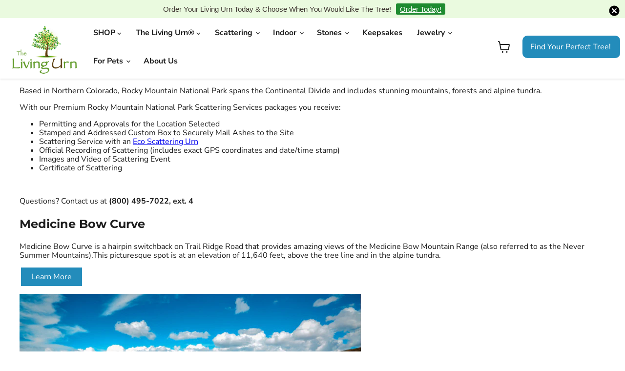

--- FILE ---
content_type: text/html; charset=utf-8
request_url: https://www.thelivingurn.com/collections/rocky-mountain-national-park
body_size: 32938
content:

<!doctype html>
<html class="no-js no-touch" lang="en">
  <head>
    <meta charset="utf-8">
    <meta http-equiv="x-ua-compatible" content="IE=edge">

    <link rel="preconnect" href="https://cdn.shopify.com">
    <link rel="preconnect" href="https://fonts.shopifycdn.com">
    <link rel="preconnect" href="https://v.shopify.com">
    <link rel="preconnect" href="https://cdn.shopifycloud.com">
    
    
    <title>Rocky Mountain National Park Ash Scattering — The Living Urn</title>

    
      <meta name="description" content="Rocky Mountain National Park is one of the most popular and beautiful National Parks in the country. Many people choose to have their ashes scattered there.">
    

    
  <link rel="shortcut icon" href="//www.thelivingurn.com/cdn/shop/files/the_living_urn_2_32x32.png?v=1613525711" type="image/png">


    
    
      <link rel="canonical" href="https://www.thelivingurn.com/collections/rocky-mountain-national-park" />
    
    


    <meta name="viewport" content="width=device-width">

    
    















<meta property="og:site_name" content="The Living Urn">
<meta property="og:url" content="https://www.thelivingurn.com/collections/rocky-mountain-national-park">
<meta property="og:title" content="Rocky Mountain National Park Ash Scattering">
<meta property="og:type" content="website">
<meta property="og:description" content="Rocky Mountain National Park is one of the most popular and beautiful National Parks in the country. Many people choose to have their ashes scattered there.">




    
    
    

    
    
    <meta
      property="og:image"
      content="https://www.thelivingurn.com/cdn/shop/collections/Rocky_Mountain_National_Park_Ashes_Scattering_1_1200x686.jpg?v=1600913105"
    />
    <meta
      property="og:image:secure_url"
      content="https://www.thelivingurn.com/cdn/shop/collections/Rocky_Mountain_National_Park_Ashes_Scattering_1_1200x686.jpg?v=1600913105"
    />
    <meta property="og:image:width" content="1200" />
    <meta property="og:image:height" content="686" />
    
    
    <meta property="og:image:alt" content="Rocky Mountain National Park Ash Scattering" />
  









  <meta name="twitter:site" content="@livingurn">








<meta name="twitter:title" content="Rocky Mountain National Park Ash Scattering">
<meta name="twitter:description" content="Rocky Mountain National Park is one of the most popular and beautiful National Parks in the country. Many people choose to have their ashes scattered there.">


    
    
    
      
      
      <meta name="twitter:card" content="summary_large_image">
    
    
    <meta
      property="twitter:image"
      content="https://www.thelivingurn.com/cdn/shop/collections/Rocky_Mountain_National_Park_Ashes_Scattering_1_1200x600_crop_center.jpg?v=1600913105"
    />
    <meta property="twitter:image:width" content="1200" />
    <meta property="twitter:image:height" content="600" />
    
    
    <meta property="twitter:image:alt" content="Rocky Mountain National Park Ash Scattering" />
  



    <link rel="preload" href="//www.thelivingurn.com/cdn/fonts/nunito_sans/nunitosans_n7.25d963ed46da26098ebeab731e90d8802d989fa5.woff2" as="font" crossorigin="anonymous">
    <link rel="preload" as="style" href="//www.thelivingurn.com/cdn/shop/t/60/assets/theme.css?v=83083234738470629971756435316">

    <script>window.performance && window.performance.mark && window.performance.mark('shopify.content_for_header.start');</script><meta id="shopify-digital-wallet" name="shopify-digital-wallet" content="/7782679/digital_wallets/dialog">
<meta name="shopify-checkout-api-token" content="5475dba92e573d484cfa963e1d700805">
<meta id="in-context-paypal-metadata" data-shop-id="7782679" data-venmo-supported="false" data-environment="production" data-locale="en_US" data-paypal-v4="true" data-currency="USD">
<link rel="alternate" type="application/atom+xml" title="Feed" href="/collections/rocky-mountain-national-park.atom" />
<link rel="alternate" hreflang="x-default" href="https://www.thelivingurn.com/collections/rocky-mountain-national-park">
<link rel="alternate" hreflang="en-GB" href="https://www.thelivingurn.com/en-gb/collections/rocky-mountain-national-park">
<link rel="alternate" hreflang="en-US" href="https://www.thelivingurn.com/collections/rocky-mountain-national-park">
<link rel="alternate" type="application/json+oembed" href="https://www.thelivingurn.com/collections/rocky-mountain-national-park.oembed">
<script async="async" src="/checkouts/internal/preloads.js?locale=en-US"></script>
<link rel="preconnect" href="https://shop.app" crossorigin="anonymous">
<script async="async" src="https://shop.app/checkouts/internal/preloads.js?locale=en-US&shop_id=7782679" crossorigin="anonymous"></script>
<script id="apple-pay-shop-capabilities" type="application/json">{"shopId":7782679,"countryCode":"US","currencyCode":"USD","merchantCapabilities":["supports3DS"],"merchantId":"gid:\/\/shopify\/Shop\/7782679","merchantName":"The Living Urn","requiredBillingContactFields":["postalAddress","email","phone"],"requiredShippingContactFields":["postalAddress","email","phone"],"shippingType":"shipping","supportedNetworks":["visa","masterCard","amex","discover","elo","jcb"],"total":{"type":"pending","label":"The Living Urn","amount":"1.00"},"shopifyPaymentsEnabled":true,"supportsSubscriptions":true}</script>
<script id="shopify-features" type="application/json">{"accessToken":"5475dba92e573d484cfa963e1d700805","betas":["rich-media-storefront-analytics"],"domain":"www.thelivingurn.com","predictiveSearch":true,"shopId":7782679,"locale":"en"}</script>
<script>var Shopify = Shopify || {};
Shopify.shop = "tlu22.myshopify.com";
Shopify.locale = "en";
Shopify.currency = {"active":"USD","rate":"1.0"};
Shopify.country = "US";
Shopify.theme = {"name":"January 30 2024 Theme (Updated) (PxU)","id":139599773912,"schema_name":"Empire","schema_version":"6.0.1","theme_store_id":838,"role":"main"};
Shopify.theme.handle = "null";
Shopify.theme.style = {"id":null,"handle":null};
Shopify.cdnHost = "www.thelivingurn.com/cdn";
Shopify.routes = Shopify.routes || {};
Shopify.routes.root = "/";</script>
<script type="module">!function(o){(o.Shopify=o.Shopify||{}).modules=!0}(window);</script>
<script>!function(o){function n(){var o=[];function n(){o.push(Array.prototype.slice.apply(arguments))}return n.q=o,n}var t=o.Shopify=o.Shopify||{};t.loadFeatures=n(),t.autoloadFeatures=n()}(window);</script>
<script>
  window.ShopifyPay = window.ShopifyPay || {};
  window.ShopifyPay.apiHost = "shop.app\/pay";
  window.ShopifyPay.redirectState = null;
</script>
<script id="shop-js-analytics" type="application/json">{"pageType":"collection"}</script>
<script defer="defer" async type="module" src="//www.thelivingurn.com/cdn/shopifycloud/shop-js/modules/v2/client.init-shop-cart-sync_C5BV16lS.en.esm.js"></script>
<script defer="defer" async type="module" src="//www.thelivingurn.com/cdn/shopifycloud/shop-js/modules/v2/chunk.common_CygWptCX.esm.js"></script>
<script type="module">
  await import("//www.thelivingurn.com/cdn/shopifycloud/shop-js/modules/v2/client.init-shop-cart-sync_C5BV16lS.en.esm.js");
await import("//www.thelivingurn.com/cdn/shopifycloud/shop-js/modules/v2/chunk.common_CygWptCX.esm.js");

  window.Shopify.SignInWithShop?.initShopCartSync?.({"fedCMEnabled":true,"windoidEnabled":true});

</script>
<script>
  window.Shopify = window.Shopify || {};
  if (!window.Shopify.featureAssets) window.Shopify.featureAssets = {};
  window.Shopify.featureAssets['shop-js'] = {"shop-cart-sync":["modules/v2/client.shop-cart-sync_ZFArdW7E.en.esm.js","modules/v2/chunk.common_CygWptCX.esm.js"],"init-fed-cm":["modules/v2/client.init-fed-cm_CmiC4vf6.en.esm.js","modules/v2/chunk.common_CygWptCX.esm.js"],"shop-button":["modules/v2/client.shop-button_tlx5R9nI.en.esm.js","modules/v2/chunk.common_CygWptCX.esm.js"],"shop-cash-offers":["modules/v2/client.shop-cash-offers_DOA2yAJr.en.esm.js","modules/v2/chunk.common_CygWptCX.esm.js","modules/v2/chunk.modal_D71HUcav.esm.js"],"init-windoid":["modules/v2/client.init-windoid_sURxWdc1.en.esm.js","modules/v2/chunk.common_CygWptCX.esm.js"],"shop-toast-manager":["modules/v2/client.shop-toast-manager_ClPi3nE9.en.esm.js","modules/v2/chunk.common_CygWptCX.esm.js"],"init-shop-email-lookup-coordinator":["modules/v2/client.init-shop-email-lookup-coordinator_B8hsDcYM.en.esm.js","modules/v2/chunk.common_CygWptCX.esm.js"],"init-shop-cart-sync":["modules/v2/client.init-shop-cart-sync_C5BV16lS.en.esm.js","modules/v2/chunk.common_CygWptCX.esm.js"],"avatar":["modules/v2/client.avatar_BTnouDA3.en.esm.js"],"pay-button":["modules/v2/client.pay-button_FdsNuTd3.en.esm.js","modules/v2/chunk.common_CygWptCX.esm.js"],"init-customer-accounts":["modules/v2/client.init-customer-accounts_DxDtT_ad.en.esm.js","modules/v2/client.shop-login-button_C5VAVYt1.en.esm.js","modules/v2/chunk.common_CygWptCX.esm.js","modules/v2/chunk.modal_D71HUcav.esm.js"],"init-shop-for-new-customer-accounts":["modules/v2/client.init-shop-for-new-customer-accounts_ChsxoAhi.en.esm.js","modules/v2/client.shop-login-button_C5VAVYt1.en.esm.js","modules/v2/chunk.common_CygWptCX.esm.js","modules/v2/chunk.modal_D71HUcav.esm.js"],"shop-login-button":["modules/v2/client.shop-login-button_C5VAVYt1.en.esm.js","modules/v2/chunk.common_CygWptCX.esm.js","modules/v2/chunk.modal_D71HUcav.esm.js"],"init-customer-accounts-sign-up":["modules/v2/client.init-customer-accounts-sign-up_CPSyQ0Tj.en.esm.js","modules/v2/client.shop-login-button_C5VAVYt1.en.esm.js","modules/v2/chunk.common_CygWptCX.esm.js","modules/v2/chunk.modal_D71HUcav.esm.js"],"shop-follow-button":["modules/v2/client.shop-follow-button_Cva4Ekp9.en.esm.js","modules/v2/chunk.common_CygWptCX.esm.js","modules/v2/chunk.modal_D71HUcav.esm.js"],"checkout-modal":["modules/v2/client.checkout-modal_BPM8l0SH.en.esm.js","modules/v2/chunk.common_CygWptCX.esm.js","modules/v2/chunk.modal_D71HUcav.esm.js"],"lead-capture":["modules/v2/client.lead-capture_Bi8yE_yS.en.esm.js","modules/v2/chunk.common_CygWptCX.esm.js","modules/v2/chunk.modal_D71HUcav.esm.js"],"shop-login":["modules/v2/client.shop-login_D6lNrXab.en.esm.js","modules/v2/chunk.common_CygWptCX.esm.js","modules/v2/chunk.modal_D71HUcav.esm.js"],"payment-terms":["modules/v2/client.payment-terms_CZxnsJam.en.esm.js","modules/v2/chunk.common_CygWptCX.esm.js","modules/v2/chunk.modal_D71HUcav.esm.js"]};
</script>
<script>(function() {
  var isLoaded = false;
  function asyncLoad() {
    if (isLoaded) return;
    isLoaded = true;
    var urls = ["\/\/www.webyze.com\/HelloAnnouncements\/announcementbar-YPAKWSJ1M0GOK0G84.js?shop=tlu22.myshopify.com","\/\/satcb.azureedge.net\/Scripts\/satcb.min.js?shop=tlu22.myshopify.com","https:\/\/www.improvedcontactform.com\/icf.js?shop=tlu22.myshopify.com","https:\/\/productoptions.w3apps.co\/js\/options.js?shop=tlu22.myshopify.com","https:\/\/formbuilder.hulkapps.com\/skeletopapp.js?shop=tlu22.myshopify.com","https:\/\/load.csell.co\/assets\/js\/cross-sell.js?shop=tlu22.myshopify.com","https:\/\/load.csell.co\/assets\/v2\/js\/core\/xsell.js?shop=tlu22.myshopify.com","https:\/\/swymv3free-01.azureedge.net\/code\/swym-shopify.js?shop=tlu22.myshopify.com"];
    for (var i = 0; i < urls.length; i++) {
      var s = document.createElement('script');
      s.type = 'text/javascript';
      s.async = true;
      s.src = urls[i];
      var x = document.getElementsByTagName('script')[0];
      x.parentNode.insertBefore(s, x);
    }
  };
  if(window.attachEvent) {
    window.attachEvent('onload', asyncLoad);
  } else {
    window.addEventListener('load', asyncLoad, false);
  }
})();</script>
<script id="__st">var __st={"a":7782679,"offset":-25200,"reqid":"524ae21d-6a44-4752-8456-d794db7f2cf5-1768777953","pageurl":"www.thelivingurn.com\/collections\/rocky-mountain-national-park","u":"ac9b2af37397","p":"collection","rtyp":"collection","rid":224326418585};</script>
<script>window.ShopifyPaypalV4VisibilityTracking = true;</script>
<script id="captcha-bootstrap">!function(){'use strict';const t='contact',e='account',n='new_comment',o=[[t,t],['blogs',n],['comments',n],[t,'customer']],c=[[e,'customer_login'],[e,'guest_login'],[e,'recover_customer_password'],[e,'create_customer']],r=t=>t.map((([t,e])=>`form[action*='/${t}']:not([data-nocaptcha='true']) input[name='form_type'][value='${e}']`)).join(','),a=t=>()=>t?[...document.querySelectorAll(t)].map((t=>t.form)):[];function s(){const t=[...o],e=r(t);return a(e)}const i='password',u='form_key',d=['recaptcha-v3-token','g-recaptcha-response','h-captcha-response',i],f=()=>{try{return window.sessionStorage}catch{return}},m='__shopify_v',_=t=>t.elements[u];function p(t,e,n=!1){try{const o=window.sessionStorage,c=JSON.parse(o.getItem(e)),{data:r}=function(t){const{data:e,action:n}=t;return t[m]||n?{data:e,action:n}:{data:t,action:n}}(c);for(const[e,n]of Object.entries(r))t.elements[e]&&(t.elements[e].value=n);n&&o.removeItem(e)}catch(o){console.error('form repopulation failed',{error:o})}}const l='form_type',E='cptcha';function T(t){t.dataset[E]=!0}const w=window,h=w.document,L='Shopify',v='ce_forms',y='captcha';let A=!1;((t,e)=>{const n=(g='f06e6c50-85a8-45c8-87d0-21a2b65856fe',I='https://cdn.shopify.com/shopifycloud/storefront-forms-hcaptcha/ce_storefront_forms_captcha_hcaptcha.v1.5.2.iife.js',D={infoText:'Protected by hCaptcha',privacyText:'Privacy',termsText:'Terms'},(t,e,n)=>{const o=w[L][v],c=o.bindForm;if(c)return c(t,g,e,D).then(n);var r;o.q.push([[t,g,e,D],n]),r=I,A||(h.body.append(Object.assign(h.createElement('script'),{id:'captcha-provider',async:!0,src:r})),A=!0)});var g,I,D;w[L]=w[L]||{},w[L][v]=w[L][v]||{},w[L][v].q=[],w[L][y]=w[L][y]||{},w[L][y].protect=function(t,e){n(t,void 0,e),T(t)},Object.freeze(w[L][y]),function(t,e,n,w,h,L){const[v,y,A,g]=function(t,e,n){const i=e?o:[],u=t?c:[],d=[...i,...u],f=r(d),m=r(i),_=r(d.filter((([t,e])=>n.includes(e))));return[a(f),a(m),a(_),s()]}(w,h,L),I=t=>{const e=t.target;return e instanceof HTMLFormElement?e:e&&e.form},D=t=>v().includes(t);t.addEventListener('submit',(t=>{const e=I(t);if(!e)return;const n=D(e)&&!e.dataset.hcaptchaBound&&!e.dataset.recaptchaBound,o=_(e),c=g().includes(e)&&(!o||!o.value);(n||c)&&t.preventDefault(),c&&!n&&(function(t){try{if(!f())return;!function(t){const e=f();if(!e)return;const n=_(t);if(!n)return;const o=n.value;o&&e.removeItem(o)}(t);const e=Array.from(Array(32),(()=>Math.random().toString(36)[2])).join('');!function(t,e){_(t)||t.append(Object.assign(document.createElement('input'),{type:'hidden',name:u})),t.elements[u].value=e}(t,e),function(t,e){const n=f();if(!n)return;const o=[...t.querySelectorAll(`input[type='${i}']`)].map((({name:t})=>t)),c=[...d,...o],r={};for(const[a,s]of new FormData(t).entries())c.includes(a)||(r[a]=s);n.setItem(e,JSON.stringify({[m]:1,action:t.action,data:r}))}(t,e)}catch(e){console.error('failed to persist form',e)}}(e),e.submit())}));const S=(t,e)=>{t&&!t.dataset[E]&&(n(t,e.some((e=>e===t))),T(t))};for(const o of['focusin','change'])t.addEventListener(o,(t=>{const e=I(t);D(e)&&S(e,y())}));const B=e.get('form_key'),M=e.get(l),P=B&&M;t.addEventListener('DOMContentLoaded',(()=>{const t=y();if(P)for(const e of t)e.elements[l].value===M&&p(e,B);[...new Set([...A(),...v().filter((t=>'true'===t.dataset.shopifyCaptcha))])].forEach((e=>S(e,t)))}))}(h,new URLSearchParams(w.location.search),n,t,e,['guest_login'])})(!0,!0)}();</script>
<script integrity="sha256-4kQ18oKyAcykRKYeNunJcIwy7WH5gtpwJnB7kiuLZ1E=" data-source-attribution="shopify.loadfeatures" defer="defer" src="//www.thelivingurn.com/cdn/shopifycloud/storefront/assets/storefront/load_feature-a0a9edcb.js" crossorigin="anonymous"></script>
<script crossorigin="anonymous" defer="defer" src="//www.thelivingurn.com/cdn/shopifycloud/storefront/assets/shopify_pay/storefront-65b4c6d7.js?v=20250812"></script>
<script data-source-attribution="shopify.dynamic_checkout.dynamic.init">var Shopify=Shopify||{};Shopify.PaymentButton=Shopify.PaymentButton||{isStorefrontPortableWallets:!0,init:function(){window.Shopify.PaymentButton.init=function(){};var t=document.createElement("script");t.src="https://www.thelivingurn.com/cdn/shopifycloud/portable-wallets/latest/portable-wallets.en.js",t.type="module",document.head.appendChild(t)}};
</script>
<script data-source-attribution="shopify.dynamic_checkout.buyer_consent">
  function portableWalletsHideBuyerConsent(e){var t=document.getElementById("shopify-buyer-consent"),n=document.getElementById("shopify-subscription-policy-button");t&&n&&(t.classList.add("hidden"),t.setAttribute("aria-hidden","true"),n.removeEventListener("click",e))}function portableWalletsShowBuyerConsent(e){var t=document.getElementById("shopify-buyer-consent"),n=document.getElementById("shopify-subscription-policy-button");t&&n&&(t.classList.remove("hidden"),t.removeAttribute("aria-hidden"),n.addEventListener("click",e))}window.Shopify?.PaymentButton&&(window.Shopify.PaymentButton.hideBuyerConsent=portableWalletsHideBuyerConsent,window.Shopify.PaymentButton.showBuyerConsent=portableWalletsShowBuyerConsent);
</script>
<script data-source-attribution="shopify.dynamic_checkout.cart.bootstrap">document.addEventListener("DOMContentLoaded",(function(){function t(){return document.querySelector("shopify-accelerated-checkout-cart, shopify-accelerated-checkout")}if(t())Shopify.PaymentButton.init();else{new MutationObserver((function(e,n){t()&&(Shopify.PaymentButton.init(),n.disconnect())})).observe(document.body,{childList:!0,subtree:!0})}}));
</script>
<link id="shopify-accelerated-checkout-styles" rel="stylesheet" media="screen" href="https://www.thelivingurn.com/cdn/shopifycloud/portable-wallets/latest/accelerated-checkout-backwards-compat.css" crossorigin="anonymous">
<style id="shopify-accelerated-checkout-cart">
        #shopify-buyer-consent {
  margin-top: 1em;
  display: inline-block;
  width: 100%;
}

#shopify-buyer-consent.hidden {
  display: none;
}

#shopify-subscription-policy-button {
  background: none;
  border: none;
  padding: 0;
  text-decoration: underline;
  font-size: inherit;
  cursor: pointer;
}

#shopify-subscription-policy-button::before {
  box-shadow: none;
}

      </style>

<script>window.performance && window.performance.mark && window.performance.mark('shopify.content_for_header.end');</script>

    <link href="//www.thelivingurn.com/cdn/shop/t/60/assets/theme.css?v=83083234738470629971756435316" rel="stylesheet" type="text/css" media="all" />

    
    <script>
      window.Theme = window.Theme || {};
      window.Theme.version = '6.0.1';
      window.Theme.name = 'Empire';
      window.Theme.routes = {
        "root_url": "/",
        "account_url": "/account",
        "account_login_url": "https://www.thelivingurn.com/customer_authentication/redirect?locale=en&region_country=US",
        "account_logout_url": "/account/logout",
        "account_register_url": "https://account.thelivingurn.com?locale=en",
        "account_addresses_url": "/account/addresses",
        "collections_url": "/collections",
        "all_products_collection_url": "/collections/all",
        "search_url": "/search",
        "cart_url": "/cart",
        "cart_add_url": "/cart/add",
        "cart_change_url": "/cart/change",
        "cart_clear_url": "/cart/clear",
        "product_recommendations_url": "/recommendations/products",
      };
    </script>
    
<!-- Global site tag (gtag.js) - Google Ads: 959857540 -->
<script async src="https://www.googletagmanager.com/gtag/js?id=AW-959857540"></script>
<script>
  window.dataLayer = window.dataLayer || [];
  function gtag(){dataLayer.push(arguments);}
  gtag('js', new Date());

  gtag('config', 'AW-959857540');
</script>
    <script type="text/javascript">
    (function(c,l,a,r,i,t,y){
        c[a]=c[a]||function(){(c[a].q=c[a].q||[]).push(arguments)};
        t=l.createElement(r);t.async=1;t.src="https://www.clarity.ms/tag/"+i;
        y=l.getElementsByTagName(r)[0];y.parentNode.insertBefore(t,y);
    })(window, document, "clarity", "script", "6ri6ovfvq9");
</script>
    <link rel=”canonical” href=”https://www.thelivingurn.com/collections/rocky-mountain-national-park” />
  <!-- BEGIN app block: shopify://apps/zepto-product-personalizer/blocks/product_personalizer_main/7411210d-7b32-4c09-9455-e129e3be4729 -->
<!-- BEGIN app snippet: zepto_common --><script>
var pplr_cart = {"note":null,"attributes":{},"original_total_price":0,"total_price":0,"total_discount":0,"total_weight":0.0,"item_count":0,"items":[],"requires_shipping":false,"currency":"USD","items_subtotal_price":0,"cart_level_discount_applications":[],"checkout_charge_amount":0};
var pplr_shop_currency = "USD";
var pplr_enabled_currencies_size = 3;
var pplr_money_formate = "${{amount}}";
var pplr_manual_theme_selector=["CartCount span","tr:has([name*=updates])","tr img:first",".line-item__title",".cart__item--price .cart__price",".grid__item.one-half.text-right",".pplr_item_remove",".ajaxcart__qty",".header__cart-price-bubble span[data-cart-price-bubble]","form[action*=cart] [name=checkout]","Click To View Image",1,"Discount Code \u003cstrong\u003e{{ code }}\u003c\/strong\u003e is invalid","Discount Code","Apply","#pplr_D_class","Subtotal","Shipping","\u003cstrong\u003eEST. Total\u003c\/strong\u003e"];
</script>
<script defer src="//cdn-zeptoapps.com/product-personalizer/pplr_common.js?v=18" ></script><!-- END app snippet -->

<!-- END app block --><link href="https://monorail-edge.shopifysvc.com" rel="dns-prefetch">
<script>(function(){if ("sendBeacon" in navigator && "performance" in window) {try {var session_token_from_headers = performance.getEntriesByType('navigation')[0].serverTiming.find(x => x.name == '_s').description;} catch {var session_token_from_headers = undefined;}var session_cookie_matches = document.cookie.match(/_shopify_s=([^;]*)/);var session_token_from_cookie = session_cookie_matches && session_cookie_matches.length === 2 ? session_cookie_matches[1] : "";var session_token = session_token_from_headers || session_token_from_cookie || "";function handle_abandonment_event(e) {var entries = performance.getEntries().filter(function(entry) {return /monorail-edge.shopifysvc.com/.test(entry.name);});if (!window.abandonment_tracked && entries.length === 0) {window.abandonment_tracked = true;var currentMs = Date.now();var navigation_start = performance.timing.navigationStart;var payload = {shop_id: 7782679,url: window.location.href,navigation_start,duration: currentMs - navigation_start,session_token,page_type: "collection"};window.navigator.sendBeacon("https://monorail-edge.shopifysvc.com/v1/produce", JSON.stringify({schema_id: "online_store_buyer_site_abandonment/1.1",payload: payload,metadata: {event_created_at_ms: currentMs,event_sent_at_ms: currentMs}}));}}window.addEventListener('pagehide', handle_abandonment_event);}}());</script>
<script id="web-pixels-manager-setup">(function e(e,d,r,n,o){if(void 0===o&&(o={}),!Boolean(null===(a=null===(i=window.Shopify)||void 0===i?void 0:i.analytics)||void 0===a?void 0:a.replayQueue)){var i,a;window.Shopify=window.Shopify||{};var t=window.Shopify;t.analytics=t.analytics||{};var s=t.analytics;s.replayQueue=[],s.publish=function(e,d,r){return s.replayQueue.push([e,d,r]),!0};try{self.performance.mark("wpm:start")}catch(e){}var l=function(){var e={modern:/Edge?\/(1{2}[4-9]|1[2-9]\d|[2-9]\d{2}|\d{4,})\.\d+(\.\d+|)|Firefox\/(1{2}[4-9]|1[2-9]\d|[2-9]\d{2}|\d{4,})\.\d+(\.\d+|)|Chrom(ium|e)\/(9{2}|\d{3,})\.\d+(\.\d+|)|(Maci|X1{2}).+ Version\/(15\.\d+|(1[6-9]|[2-9]\d|\d{3,})\.\d+)([,.]\d+|)( \(\w+\)|)( Mobile\/\w+|) Safari\/|Chrome.+OPR\/(9{2}|\d{3,})\.\d+\.\d+|(CPU[ +]OS|iPhone[ +]OS|CPU[ +]iPhone|CPU IPhone OS|CPU iPad OS)[ +]+(15[._]\d+|(1[6-9]|[2-9]\d|\d{3,})[._]\d+)([._]\d+|)|Android:?[ /-](13[3-9]|1[4-9]\d|[2-9]\d{2}|\d{4,})(\.\d+|)(\.\d+|)|Android.+Firefox\/(13[5-9]|1[4-9]\d|[2-9]\d{2}|\d{4,})\.\d+(\.\d+|)|Android.+Chrom(ium|e)\/(13[3-9]|1[4-9]\d|[2-9]\d{2}|\d{4,})\.\d+(\.\d+|)|SamsungBrowser\/([2-9]\d|\d{3,})\.\d+/,legacy:/Edge?\/(1[6-9]|[2-9]\d|\d{3,})\.\d+(\.\d+|)|Firefox\/(5[4-9]|[6-9]\d|\d{3,})\.\d+(\.\d+|)|Chrom(ium|e)\/(5[1-9]|[6-9]\d|\d{3,})\.\d+(\.\d+|)([\d.]+$|.*Safari\/(?![\d.]+ Edge\/[\d.]+$))|(Maci|X1{2}).+ Version\/(10\.\d+|(1[1-9]|[2-9]\d|\d{3,})\.\d+)([,.]\d+|)( \(\w+\)|)( Mobile\/\w+|) Safari\/|Chrome.+OPR\/(3[89]|[4-9]\d|\d{3,})\.\d+\.\d+|(CPU[ +]OS|iPhone[ +]OS|CPU[ +]iPhone|CPU IPhone OS|CPU iPad OS)[ +]+(10[._]\d+|(1[1-9]|[2-9]\d|\d{3,})[._]\d+)([._]\d+|)|Android:?[ /-](13[3-9]|1[4-9]\d|[2-9]\d{2}|\d{4,})(\.\d+|)(\.\d+|)|Mobile Safari.+OPR\/([89]\d|\d{3,})\.\d+\.\d+|Android.+Firefox\/(13[5-9]|1[4-9]\d|[2-9]\d{2}|\d{4,})\.\d+(\.\d+|)|Android.+Chrom(ium|e)\/(13[3-9]|1[4-9]\d|[2-9]\d{2}|\d{4,})\.\d+(\.\d+|)|Android.+(UC? ?Browser|UCWEB|U3)[ /]?(15\.([5-9]|\d{2,})|(1[6-9]|[2-9]\d|\d{3,})\.\d+)\.\d+|SamsungBrowser\/(5\.\d+|([6-9]|\d{2,})\.\d+)|Android.+MQ{2}Browser\/(14(\.(9|\d{2,})|)|(1[5-9]|[2-9]\d|\d{3,})(\.\d+|))(\.\d+|)|K[Aa][Ii]OS\/(3\.\d+|([4-9]|\d{2,})\.\d+)(\.\d+|)/},d=e.modern,r=e.legacy,n=navigator.userAgent;return n.match(d)?"modern":n.match(r)?"legacy":"unknown"}(),u="modern"===l?"modern":"legacy",c=(null!=n?n:{modern:"",legacy:""})[u],f=function(e){return[e.baseUrl,"/wpm","/b",e.hashVersion,"modern"===e.buildTarget?"m":"l",".js"].join("")}({baseUrl:d,hashVersion:r,buildTarget:u}),m=function(e){var d=e.version,r=e.bundleTarget,n=e.surface,o=e.pageUrl,i=e.monorailEndpoint;return{emit:function(e){var a=e.status,t=e.errorMsg,s=(new Date).getTime(),l=JSON.stringify({metadata:{event_sent_at_ms:s},events:[{schema_id:"web_pixels_manager_load/3.1",payload:{version:d,bundle_target:r,page_url:o,status:a,surface:n,error_msg:t},metadata:{event_created_at_ms:s}}]});if(!i)return console&&console.warn&&console.warn("[Web Pixels Manager] No Monorail endpoint provided, skipping logging."),!1;try{return self.navigator.sendBeacon.bind(self.navigator)(i,l)}catch(e){}var u=new XMLHttpRequest;try{return u.open("POST",i,!0),u.setRequestHeader("Content-Type","text/plain"),u.send(l),!0}catch(e){return console&&console.warn&&console.warn("[Web Pixels Manager] Got an unhandled error while logging to Monorail."),!1}}}}({version:r,bundleTarget:l,surface:e.surface,pageUrl:self.location.href,monorailEndpoint:e.monorailEndpoint});try{o.browserTarget=l,function(e){var d=e.src,r=e.async,n=void 0===r||r,o=e.onload,i=e.onerror,a=e.sri,t=e.scriptDataAttributes,s=void 0===t?{}:t,l=document.createElement("script"),u=document.querySelector("head"),c=document.querySelector("body");if(l.async=n,l.src=d,a&&(l.integrity=a,l.crossOrigin="anonymous"),s)for(var f in s)if(Object.prototype.hasOwnProperty.call(s,f))try{l.dataset[f]=s[f]}catch(e){}if(o&&l.addEventListener("load",o),i&&l.addEventListener("error",i),u)u.appendChild(l);else{if(!c)throw new Error("Did not find a head or body element to append the script");c.appendChild(l)}}({src:f,async:!0,onload:function(){if(!function(){var e,d;return Boolean(null===(d=null===(e=window.Shopify)||void 0===e?void 0:e.analytics)||void 0===d?void 0:d.initialized)}()){var d=window.webPixelsManager.init(e)||void 0;if(d){var r=window.Shopify.analytics;r.replayQueue.forEach((function(e){var r=e[0],n=e[1],o=e[2];d.publishCustomEvent(r,n,o)})),r.replayQueue=[],r.publish=d.publishCustomEvent,r.visitor=d.visitor,r.initialized=!0}}},onerror:function(){return m.emit({status:"failed",errorMsg:"".concat(f," has failed to load")})},sri:function(e){var d=/^sha384-[A-Za-z0-9+/=]+$/;return"string"==typeof e&&d.test(e)}(c)?c:"",scriptDataAttributes:o}),m.emit({status:"loading"})}catch(e){m.emit({status:"failed",errorMsg:(null==e?void 0:e.message)||"Unknown error"})}}})({shopId: 7782679,storefrontBaseUrl: "https://www.thelivingurn.com",extensionsBaseUrl: "https://extensions.shopifycdn.com/cdn/shopifycloud/web-pixels-manager",monorailEndpoint: "https://monorail-edge.shopifysvc.com/unstable/produce_batch",surface: "storefront-renderer",enabledBetaFlags: ["2dca8a86"],webPixelsConfigList: [{"id":"1540522200","configuration":"{\"pixel_id\":\"805989622078617\",\"pixel_type\":\"facebook_pixel\"}","eventPayloadVersion":"v1","runtimeContext":"OPEN","scriptVersion":"ca16bc87fe92b6042fbaa3acc2fbdaa6","type":"APP","apiClientId":2329312,"privacyPurposes":["ANALYTICS","MARKETING","SALE_OF_DATA"],"dataSharingAdjustments":{"protectedCustomerApprovalScopes":["read_customer_address","read_customer_email","read_customer_name","read_customer_personal_data","read_customer_phone"]}},{"id":"435192024","configuration":"{\"config\":\"{\\\"google_tag_ids\\\":[\\\"G-7XK9B6WSVF\\\",\\\"AW-959857540\\\",\\\"GT-5MXHZ4P9\\\"],\\\"target_country\\\":\\\"ZZ\\\",\\\"gtag_events\\\":[{\\\"type\\\":\\\"begin_checkout\\\",\\\"action_label\\\":[\\\"G-7XK9B6WSVF\\\",\\\"AW-959857540\\\/HS67CLW3tp0bEISH2ckD\\\"]},{\\\"type\\\":\\\"search\\\",\\\"action_label\\\":[\\\"G-7XK9B6WSVF\\\",\\\"AW-959857540\\\/PgmLCJvFxJ0bEISH2ckD\\\"]},{\\\"type\\\":\\\"view_item\\\",\\\"action_label\\\":[\\\"G-7XK9B6WSVF\\\",\\\"AW-959857540\\\/H_IrCJjFxJ0bEISH2ckD\\\",\\\"MC-CXMW0DNCMG\\\"]},{\\\"type\\\":\\\"purchase\\\",\\\"action_label\\\":[\\\"G-7XK9B6WSVF\\\",\\\"AW-959857540\\\/MROOCLK3tp0bEISH2ckD\\\",\\\"MC-CXMW0DNCMG\\\"]},{\\\"type\\\":\\\"page_view\\\",\\\"action_label\\\":[\\\"G-7XK9B6WSVF\\\",\\\"AW-959857540\\\/IwtiCJXFxJ0bEISH2ckD\\\",\\\"MC-CXMW0DNCMG\\\"]},{\\\"type\\\":\\\"add_payment_info\\\",\\\"action_label\\\":[\\\"G-7XK9B6WSVF\\\",\\\"AW-959857540\\\/-WM_CJ7FxJ0bEISH2ckD\\\"]},{\\\"type\\\":\\\"add_to_cart\\\",\\\"action_label\\\":[\\\"G-7XK9B6WSVF\\\",\\\"AW-959857540\\\/MExsCLi3tp0bEISH2ckD\\\"]}],\\\"enable_monitoring_mode\\\":false}\"}","eventPayloadVersion":"v1","runtimeContext":"OPEN","scriptVersion":"b2a88bafab3e21179ed38636efcd8a93","type":"APP","apiClientId":1780363,"privacyPurposes":[],"dataSharingAdjustments":{"protectedCustomerApprovalScopes":["read_customer_address","read_customer_email","read_customer_name","read_customer_personal_data","read_customer_phone"]}},{"id":"60686552","eventPayloadVersion":"v1","runtimeContext":"LAX","scriptVersion":"1","type":"CUSTOM","privacyPurposes":["MARKETING"],"name":"Meta pixel (migrated)"},{"id":"shopify-app-pixel","configuration":"{}","eventPayloadVersion":"v1","runtimeContext":"STRICT","scriptVersion":"0450","apiClientId":"shopify-pixel","type":"APP","privacyPurposes":["ANALYTICS","MARKETING"]},{"id":"shopify-custom-pixel","eventPayloadVersion":"v1","runtimeContext":"LAX","scriptVersion":"0450","apiClientId":"shopify-pixel","type":"CUSTOM","privacyPurposes":["ANALYTICS","MARKETING"]}],isMerchantRequest: false,initData: {"shop":{"name":"The Living Urn","paymentSettings":{"currencyCode":"USD"},"myshopifyDomain":"tlu22.myshopify.com","countryCode":"US","storefrontUrl":"https:\/\/www.thelivingurn.com"},"customer":null,"cart":null,"checkout":null,"productVariants":[],"purchasingCompany":null},},"https://www.thelivingurn.com/cdn","fcfee988w5aeb613cpc8e4bc33m6693e112",{"modern":"","legacy":""},{"shopId":"7782679","storefrontBaseUrl":"https:\/\/www.thelivingurn.com","extensionBaseUrl":"https:\/\/extensions.shopifycdn.com\/cdn\/shopifycloud\/web-pixels-manager","surface":"storefront-renderer","enabledBetaFlags":"[\"2dca8a86\"]","isMerchantRequest":"false","hashVersion":"fcfee988w5aeb613cpc8e4bc33m6693e112","publish":"custom","events":"[[\"page_viewed\",{}],[\"collection_viewed\",{\"collection\":{\"id\":\"224326418585\",\"title\":\"Rocky Mountain National Park Ash Scattering\",\"productVariants\":[{\"price\":{\"amount\":159.0,\"currencyCode\":\"USD\"},\"product\":{\"title\":\"Medicine Bow Curve\",\"vendor\":\"The Living Urn\",\"id\":\"5706442997913\",\"untranslatedTitle\":\"Medicine Bow Curve\",\"url\":\"\/products\/medicine-bow-curve\",\"type\":\"\"},\"id\":\"38151856488643\",\"image\":{\"src\":\"\/\/www.thelivingurn.com\/cdn\/shop\/products\/RMNP_MedicineBowCurve_MedicineBowCurveisavistapointonTrailRidge_elevationof11_640-feetitlooksnorthwest.jpg?v=1600908789\"},\"sku\":\"\",\"title\":\"Do-It-Yourself Package \/ Standard\",\"untranslatedTitle\":\"Do-It-Yourself Package \/ Standard\"},{\"price\":{\"amount\":159.0,\"currencyCode\":\"USD\"},\"product\":{\"title\":\"Ute Trail\",\"vendor\":\"The Living Urn\",\"id\":\"5707044978841\",\"untranslatedTitle\":\"Ute Trail\",\"url\":\"\/products\/near-ute-trail\",\"type\":\"\"},\"id\":\"38152222572739\",\"image\":{\"src\":\"\/\/www.thelivingurn.com\/cdn\/shop\/products\/RMNP_SheepMountainfromUteTrail_1.jpg?v=1600909334\"},\"sku\":\"\",\"title\":\"Do-It-Yourself Package \/ Standard\",\"untranslatedTitle\":\"Do-It-Yourself Package \/ Standard\"},{\"price\":{\"amount\":159.0,\"currencyCode\":\"USD\"},\"product\":{\"title\":\"Upper Beaver Meadows\",\"vendor\":\"The Living Urn\",\"id\":\"5707066605721\",\"untranslatedTitle\":\"Upper Beaver Meadows\",\"url\":\"\/products\/upper-beaver-meadows\",\"type\":\"\"},\"id\":\"38152213364931\",\"image\":{\"src\":\"\/\/www.thelivingurn.com\/cdn\/shop\/products\/RMNP_upperBeaverMeadows_viewoflongspeak2.jpg?v=1600909607\"},\"sku\":\"\",\"title\":\"Do-It-Yourself Package \/ Standard\",\"untranslatedTitle\":\"Do-It-Yourself Package \/ Standard\"},{\"price\":{\"amount\":159.0,\"currencyCode\":\"USD\"},\"product\":{\"title\":\"Moraine Park\",\"vendor\":\"The Living Urn\",\"id\":\"5707036000409\",\"untranslatedTitle\":\"Moraine Park\",\"url\":\"\/products\/moraine-park\",\"type\":\"\"},\"id\":\"38152171847875\",\"image\":{\"src\":\"\/\/www.thelivingurn.com\/cdn\/shop\/products\/RMNP_MorainePark3.jpg?v=1600909146\"},\"sku\":\"\",\"title\":\"Do-It-Yourself Package \/ Standard\",\"untranslatedTitle\":\"Do-It-Yourself Package \/ Standard\"}]}}]]"});</script><script>
  window.ShopifyAnalytics = window.ShopifyAnalytics || {};
  window.ShopifyAnalytics.meta = window.ShopifyAnalytics.meta || {};
  window.ShopifyAnalytics.meta.currency = 'USD';
  var meta = {"products":[{"id":5706442997913,"gid":"gid:\/\/shopify\/Product\/5706442997913","vendor":"The Living Urn","type":"","handle":"medicine-bow-curve","variants":[{"id":38151856488643,"price":15900,"name":"Medicine Bow Curve - Do-It-Yourself Package \/ Standard","public_title":"Do-It-Yourself Package \/ Standard","sku":""},{"id":36357368578201,"price":39500,"name":"Medicine Bow Curve - Unaccompanied Service \/ Standard","public_title":"Unaccompanied Service \/ Standard","sku":""},{"id":36357368610969,"price":54900,"name":"Medicine Bow Curve - Unaccompanied Service \/ Exact Date","public_title":"Unaccompanied Service \/ Exact Date","sku":""},{"id":36357368643737,"price":149500,"name":"Medicine Bow Curve - Accompanied Service \/ Standard","public_title":"Accompanied Service \/ Standard","sku":""},{"id":36357368676505,"price":149500,"name":"Medicine Bow Curve - Accompanied Service \/ Exact Date","public_title":"Accompanied Service \/ Exact Date","sku":""}],"remote":false},{"id":5707044978841,"gid":"gid:\/\/shopify\/Product\/5707044978841","vendor":"The Living Urn","type":"","handle":"near-ute-trail","variants":[{"id":38152222572739,"price":15900,"name":"Ute Trail - Do-It-Yourself Package \/ Standard","public_title":"Do-It-Yourself Package \/ Standard","sku":""},{"id":36359114883225,"price":39500,"name":"Ute Trail - Unaccompanied Service \/ Standard","public_title":"Unaccompanied Service \/ Standard","sku":""},{"id":36359114915993,"price":54900,"name":"Ute Trail - Unaccompanied Service \/ Exact Date","public_title":"Unaccompanied Service \/ Exact Date","sku":""},{"id":36359114948761,"price":149500,"name":"Ute Trail - Accompanied Service \/ Standard","public_title":"Accompanied Service \/ Standard","sku":""},{"id":36359114981529,"price":149500,"name":"Ute Trail - Accompanied Service \/ Exact Date","public_title":"Accompanied Service \/ Exact Date","sku":""}],"remote":false},{"id":5707066605721,"gid":"gid:\/\/shopify\/Product\/5707066605721","vendor":"The Living Urn","type":"","handle":"upper-beaver-meadows","variants":[{"id":38152213364931,"price":15900,"name":"Upper Beaver Meadows - Do-It-Yourself Package \/ Standard","public_title":"Do-It-Yourself Package \/ Standard","sku":""},{"id":36359180943513,"price":39500,"name":"Upper Beaver Meadows - Unaccompanied Service \/ Standard","public_title":"Unaccompanied Service \/ Standard","sku":""},{"id":36359180976281,"price":54900,"name":"Upper Beaver Meadows - Unaccompanied Service \/ Exact Date","public_title":"Unaccompanied Service \/ Exact Date","sku":""},{"id":36359181009049,"price":149500,"name":"Upper Beaver Meadows - Accompanied Service \/ Standard","public_title":"Accompanied Service \/ Standard","sku":""},{"id":36359181041817,"price":149500,"name":"Upper Beaver Meadows - Accompanied Service \/ Exact Date","public_title":"Accompanied Service \/ Exact Date","sku":""}],"remote":false},{"id":5707036000409,"gid":"gid:\/\/shopify\/Product\/5707036000409","vendor":"The Living Urn","type":"","handle":"moraine-park","variants":[{"id":38152171847875,"price":15900,"name":"Moraine Park - Do-It-Yourself Package \/ Standard","public_title":"Do-It-Yourself Package \/ Standard","sku":""},{"id":36359090110617,"price":39500,"name":"Moraine Park - Unaccompanied Service \/ Standard","public_title":"Unaccompanied Service \/ Standard","sku":""},{"id":36359090143385,"price":54900,"name":"Moraine Park - Unaccompanied Service \/ Exact Date","public_title":"Unaccompanied Service \/ Exact Date","sku":""},{"id":36359090176153,"price":149500,"name":"Moraine Park - Accompanied Service \/ Standard","public_title":"Accompanied Service \/ Standard","sku":""},{"id":36359090208921,"price":149500,"name":"Moraine Park - Accompanied Service \/ Exact Date","public_title":"Accompanied Service \/ Exact Date","sku":""}],"remote":false}],"page":{"pageType":"collection","resourceType":"collection","resourceId":224326418585,"requestId":"524ae21d-6a44-4752-8456-d794db7f2cf5-1768777953"}};
  for (var attr in meta) {
    window.ShopifyAnalytics.meta[attr] = meta[attr];
  }
</script>
<script class="analytics">
  (function () {
    var customDocumentWrite = function(content) {
      var jquery = null;

      if (window.jQuery) {
        jquery = window.jQuery;
      } else if (window.Checkout && window.Checkout.$) {
        jquery = window.Checkout.$;
      }

      if (jquery) {
        jquery('body').append(content);
      }
    };

    var hasLoggedConversion = function(token) {
      if (token) {
        return document.cookie.indexOf('loggedConversion=' + token) !== -1;
      }
      return false;
    }

    var setCookieIfConversion = function(token) {
      if (token) {
        var twoMonthsFromNow = new Date(Date.now());
        twoMonthsFromNow.setMonth(twoMonthsFromNow.getMonth() + 2);

        document.cookie = 'loggedConversion=' + token + '; expires=' + twoMonthsFromNow;
      }
    }

    var trekkie = window.ShopifyAnalytics.lib = window.trekkie = window.trekkie || [];
    if (trekkie.integrations) {
      return;
    }
    trekkie.methods = [
      'identify',
      'page',
      'ready',
      'track',
      'trackForm',
      'trackLink'
    ];
    trekkie.factory = function(method) {
      return function() {
        var args = Array.prototype.slice.call(arguments);
        args.unshift(method);
        trekkie.push(args);
        return trekkie;
      };
    };
    for (var i = 0; i < trekkie.methods.length; i++) {
      var key = trekkie.methods[i];
      trekkie[key] = trekkie.factory(key);
    }
    trekkie.load = function(config) {
      trekkie.config = config || {};
      trekkie.config.initialDocumentCookie = document.cookie;
      var first = document.getElementsByTagName('script')[0];
      var script = document.createElement('script');
      script.type = 'text/javascript';
      script.onerror = function(e) {
        var scriptFallback = document.createElement('script');
        scriptFallback.type = 'text/javascript';
        scriptFallback.onerror = function(error) {
                var Monorail = {
      produce: function produce(monorailDomain, schemaId, payload) {
        var currentMs = new Date().getTime();
        var event = {
          schema_id: schemaId,
          payload: payload,
          metadata: {
            event_created_at_ms: currentMs,
            event_sent_at_ms: currentMs
          }
        };
        return Monorail.sendRequest("https://" + monorailDomain + "/v1/produce", JSON.stringify(event));
      },
      sendRequest: function sendRequest(endpointUrl, payload) {
        // Try the sendBeacon API
        if (window && window.navigator && typeof window.navigator.sendBeacon === 'function' && typeof window.Blob === 'function' && !Monorail.isIos12()) {
          var blobData = new window.Blob([payload], {
            type: 'text/plain'
          });

          if (window.navigator.sendBeacon(endpointUrl, blobData)) {
            return true;
          } // sendBeacon was not successful

        } // XHR beacon

        var xhr = new XMLHttpRequest();

        try {
          xhr.open('POST', endpointUrl);
          xhr.setRequestHeader('Content-Type', 'text/plain');
          xhr.send(payload);
        } catch (e) {
          console.log(e);
        }

        return false;
      },
      isIos12: function isIos12() {
        return window.navigator.userAgent.lastIndexOf('iPhone; CPU iPhone OS 12_') !== -1 || window.navigator.userAgent.lastIndexOf('iPad; CPU OS 12_') !== -1;
      }
    };
    Monorail.produce('monorail-edge.shopifysvc.com',
      'trekkie_storefront_load_errors/1.1',
      {shop_id: 7782679,
      theme_id: 139599773912,
      app_name: "storefront",
      context_url: window.location.href,
      source_url: "//www.thelivingurn.com/cdn/s/trekkie.storefront.cd680fe47e6c39ca5d5df5f0a32d569bc48c0f27.min.js"});

        };
        scriptFallback.async = true;
        scriptFallback.src = '//www.thelivingurn.com/cdn/s/trekkie.storefront.cd680fe47e6c39ca5d5df5f0a32d569bc48c0f27.min.js';
        first.parentNode.insertBefore(scriptFallback, first);
      };
      script.async = true;
      script.src = '//www.thelivingurn.com/cdn/s/trekkie.storefront.cd680fe47e6c39ca5d5df5f0a32d569bc48c0f27.min.js';
      first.parentNode.insertBefore(script, first);
    };
    trekkie.load(
      {"Trekkie":{"appName":"storefront","development":false,"defaultAttributes":{"shopId":7782679,"isMerchantRequest":null,"themeId":139599773912,"themeCityHash":"11731435959739467227","contentLanguage":"en","currency":"USD"},"isServerSideCookieWritingEnabled":true,"monorailRegion":"shop_domain","enabledBetaFlags":["65f19447"]},"Session Attribution":{},"S2S":{"facebookCapiEnabled":true,"source":"trekkie-storefront-renderer","apiClientId":580111}}
    );

    var loaded = false;
    trekkie.ready(function() {
      if (loaded) return;
      loaded = true;

      window.ShopifyAnalytics.lib = window.trekkie;

      var originalDocumentWrite = document.write;
      document.write = customDocumentWrite;
      try { window.ShopifyAnalytics.merchantGoogleAnalytics.call(this); } catch(error) {};
      document.write = originalDocumentWrite;

      window.ShopifyAnalytics.lib.page(null,{"pageType":"collection","resourceType":"collection","resourceId":224326418585,"requestId":"524ae21d-6a44-4752-8456-d794db7f2cf5-1768777953","shopifyEmitted":true});

      var match = window.location.pathname.match(/checkouts\/(.+)\/(thank_you|post_purchase)/)
      var token = match? match[1]: undefined;
      if (!hasLoggedConversion(token)) {
        setCookieIfConversion(token);
        window.ShopifyAnalytics.lib.track("Viewed Product Category",{"currency":"USD","category":"Collection: rocky-mountain-national-park","collectionName":"rocky-mountain-national-park","collectionId":224326418585,"nonInteraction":true},undefined,undefined,{"shopifyEmitted":true});
      }
    });


        var eventsListenerScript = document.createElement('script');
        eventsListenerScript.async = true;
        eventsListenerScript.src = "//www.thelivingurn.com/cdn/shopifycloud/storefront/assets/shop_events_listener-3da45d37.js";
        document.getElementsByTagName('head')[0].appendChild(eventsListenerScript);

})();</script>
  <script>
  if (!window.ga || (window.ga && typeof window.ga !== 'function')) {
    window.ga = function ga() {
      (window.ga.q = window.ga.q || []).push(arguments);
      if (window.Shopify && window.Shopify.analytics && typeof window.Shopify.analytics.publish === 'function') {
        window.Shopify.analytics.publish("ga_stub_called", {}, {sendTo: "google_osp_migration"});
      }
      console.error("Shopify's Google Analytics stub called with:", Array.from(arguments), "\nSee https://help.shopify.com/manual/promoting-marketing/pixels/pixel-migration#google for more information.");
    };
    if (window.Shopify && window.Shopify.analytics && typeof window.Shopify.analytics.publish === 'function') {
      window.Shopify.analytics.publish("ga_stub_initialized", {}, {sendTo: "google_osp_migration"});
    }
  }
</script>
<script
  defer
  src="https://www.thelivingurn.com/cdn/shopifycloud/perf-kit/shopify-perf-kit-3.0.4.min.js"
  data-application="storefront-renderer"
  data-shop-id="7782679"
  data-render-region="gcp-us-central1"
  data-page-type="collection"
  data-theme-instance-id="139599773912"
  data-theme-name="Empire"
  data-theme-version="6.0.1"
  data-monorail-region="shop_domain"
  data-resource-timing-sampling-rate="10"
  data-shs="true"
  data-shs-beacon="true"
  data-shs-export-with-fetch="true"
  data-shs-logs-sample-rate="1"
  data-shs-beacon-endpoint="https://www.thelivingurn.com/api/collect"
></script>
</head>

  <body class="template-collection" data-instant-allow-query-string data-reduce-animations>
    <script>
      document.documentElement.className=document.documentElement.className.replace(/\bno-js\b/,'js');
      if(window.Shopify&&window.Shopify.designMode)document.documentElement.className+=' in-theme-editor';
      if(('ontouchstart' in window)||window.DocumentTouch&&document instanceof DocumentTouch)document.documentElement.className=document.documentElement.className.replace(/\bno-touch\b/,'has-touch');
    </script>
    <a class="skip-to-main" href="#site-main">Skip to content</a>
    <div id="shopify-section-static-announcement" class="shopify-section site-announcement"><script
  type="application/json"
  data-section-id="static-announcement"
  data-section-type="static-announcement">
</script>










</div>
    <div id="shopify-section-static-utility-bar" class="shopify-section"><style data-shopify>
  .utility-bar {
    background-color: #1b175d;
    border-bottom: 1px solid #ffffff;
  }

  .utility-bar .social-link,
  .utility-bar__menu-link {
    color: #ffffff;
  }

  .utility-bar .disclosure__toggle {
    --disclosure-toggle-text-color: #ffffff;
    --disclosure-toggle-background-color: #1b175d;
  }

  .utility-bar .disclosure__toggle:hover {
    --disclosure-toggle-text-color: #ffffff;
  }

  .utility-bar .social-link:hover,
  .utility-bar__menu-link:hover {
    color: #ffffff;
  }

  .utility-bar .disclosure__toggle::after {
    --disclosure-toggle-svg-color: #ffffff;
  }

  .utility-bar .disclosure__toggle:hover::after {
    --disclosure-toggle-svg-color: #ffffff;
  }
</style>

<script
  type="application/json"
  data-section-type="static-utility-bar"
  data-section-id="static-utility-bar"
  data-section-data
>
  {
    "settings": {
      "mobile_layout": "below"
    }
  }
</script>

</div>
    <header
      class="site-header site-header-nav--open"
      role="banner"
      data-site-header
    >
      <div id="shopify-section-static-header" class="shopify-section site-header-wrapper">


<script
  type="application/json"
  data-section-id="static-header"
  data-section-type="static-header"
  data-section-data>
  {
    "settings": {
      "sticky_header": false,
      "has_box_shadow": true,
      "live_search": {
        "enable": true,
        "enable_images": false,
        "enable_content": true,
        "money_format": "${{amount}}",
        "show_mobile_search_bar": false,
        "context": {
          "view_all_results": "View all results",
          "view_all_products": "View all products",
          "content_results": {
            "title": "Pages \u0026amp; Posts",
            "no_results": "No results."
          },
          "no_results_products": {
            "title": "No products for “*terms*”.",
            "title_in_category": "No products for “*terms*” in *category*.",
            "message": "Sorry, we couldn’t find any matches."
          }
        }
      }
    }
  }
</script>





<style data-shopify>
  .site-logo {
    max-width: 250px;
  }

  .site-logo-image {
    max-height: 100px;
  }
</style>

<div
  class="
    site-header-main
    
      site-header--full-width
    
  "
  data-site-header-main
  
  
    data-site-header-mobile-search-button
  
>
  <button class="site-header-menu-toggle" data-menu-toggle>
    <div class="site-header-menu-toggle--button" tabindex="-1">
      <span class="toggle-icon--bar toggle-icon--bar-top"></span>
      <span class="toggle-icon--bar toggle-icon--bar-middle"></span>
      <span class="toggle-icon--bar toggle-icon--bar-bottom"></span>
      <span class="visually-hidden">Menu</span>
    </div>
  </button>

  
    
    
      
    
  

  <div
    class="
      site-header-main-content
      
    "
  >
    <div class="site-header-logo">
      <a
        class="site-logo"
        href="/">
        
          
          

          

  

  <img
    
      src="//www.thelivingurn.com/cdn/shop/files/The_Living_Urn_Logo55_331x250.png?v=1643677635"
    
    alt=""

    
      data-rimg
      srcset="//www.thelivingurn.com/cdn/shop/files/The_Living_Urn_Logo55_331x250.png?v=1643677635 1x, //www.thelivingurn.com/cdn/shop/files/The_Living_Urn_Logo55_662x500.png?v=1643677635 2x, //www.thelivingurn.com/cdn/shop/files/The_Living_Urn_Logo55_698x528.png?v=1643677635 2.11x"
    

    class="site-logo-image"
    
    
  >




        
      </a>
    </div>
  </div>

  <div class="site-header-right">
    <ul class="site-header-actions" data-header-actions>
  
</ul>


    <div class="site-header-cart desktop-hide">
      <a class="site-header-cart--button" href="/cart">
        <span
          class="site-header-cart--count "
          data-header-cart-count="">
        </span>
        <span class="site-header-cart-icon site-header-cart-icon--svg">
          
            


            <svg width="25" height="24" viewBox="0 0 25 24" fill="currentColor" xmlns="http://www.w3.org/2000/svg">      <path fill-rule="evenodd" clip-rule="evenodd" d="M1 0C0.447715 0 0 0.447715 0 1C0 1.55228 0.447715 2 1 2H1.33877H1.33883C1.61048 2.00005 2.00378 2.23945 2.10939 2.81599L2.10937 2.816L2.11046 2.82171L5.01743 18.1859C5.12011 18.7286 5.64325 19.0852 6.18591 18.9826C6.21078 18.9779 6.23526 18.9723 6.25933 18.9658C6.28646 18.968 6.31389 18.9692 6.34159 18.9692H18.8179H18.8181C19.0302 18.9691 19.2141 18.9765 19.4075 18.9842L19.4077 18.9842C19.5113 18.9884 19.6175 18.9926 19.7323 18.9959C20.0255 19.0043 20.3767 19.0061 20.7177 18.9406C21.08 18.871 21.4685 18.7189 21.8028 18.3961C22.1291 18.081 22.3266 17.6772 22.4479 17.2384C22.4569 17.2058 22.4642 17.1729 22.4699 17.1396L23.944 8.46865C24.2528 7.20993 23.2684 5.99987 21.9896 6H21.9894H4.74727L4.07666 2.45562L4.07608 2.4525C3.83133 1.12381 2.76159 8.49962e-05 1.33889 0H1.33883H1ZM5.12568 8L6.8227 16.9692H18.8178H18.8179C19.0686 16.9691 19.3257 16.9793 19.5406 16.9877L19.5413 16.9877C19.633 16.9913 19.7171 16.9947 19.7896 16.9967C20.0684 17.0047 20.2307 16.9976 20.3403 16.9766C20.3841 16.9681 20.4059 16.96 20.4151 16.9556C20.4247 16.9443 20.4639 16.8918 20.5077 16.7487L21.9794 8.09186C21.9842 8.06359 21.9902 8.03555 21.9974 8.0078C21.9941 8.00358 21.9908 8.00108 21.989 8H5.12568ZM20.416 16.9552C20.4195 16.9534 20.4208 16.9524 20.4205 16.9523C20.4204 16.9523 20.4199 16.9525 20.4191 16.953L20.416 16.9552ZM10.8666 22.4326C10.8666 23.2982 10.195 24 9.36658 24C8.53815 24 7.86658 23.2982 7.86658 22.4326C7.86658 21.567 8.53815 20.8653 9.36658 20.8653C10.195 20.8653 10.8666 21.567 10.8666 22.4326ZM18.0048 24C18.8332 24 19.5048 23.2982 19.5048 22.4326C19.5048 21.567 18.8332 20.8653 18.0048 20.8653C17.1763 20.8653 16.5048 21.567 16.5048 22.4326C16.5048 23.2982 17.1763 24 18.0048 24Z" fill="currentColor"/>    </svg>                                                                                              

           
        </span>
        <span class="visually-hidden">View cart</span>
      </a>
    </div>
  </div>
</div>

<div
  class="
    site-navigation-wrapper
    
    
      site-header--full-width
    
  "
  data-site-navigation
  id="site-header-nav"
>
  <nav
    class="site-navigation"
    aria-label="Main"
  >
    




<ul
  class="navmenu navmenu-depth-1"
  data-navmenu
  aria-label="Main Menu"
>
  
    
    

    
    
    
    
<li
      class="navmenu-item                    navmenu-item-parent                  navmenu-meganav__item-parent                    navmenu-id-shop"
      
        data-navmenu-meganav-trigger
        data-navmenu-meganav-type="meganav-images"
      
      data-navmenu-parent
      
    >
      
        <details data-navmenu-details>
        <summary
      
        class="
          navmenu-link
          navmenu-link-depth-1
          navmenu-link-parent
          
        "
        
          aria-haspopup="true"
          aria-expanded="false"
          data-href="/collections/urns"
        
      >
        SHOP
        
          <span
            class="navmenu-icon navmenu-icon-depth-1"
            data-navmenu-trigger
          >
            <svg
  aria-hidden="true"
  focusable="false"
  role="presentation"
  width="8"
  height="6"
  viewBox="0 0 8 6"
  fill="none"
  xmlns="http://www.w3.org/2000/svg"
  class="icon-chevron-down"
>
<path class="icon-chevron-down-left" d="M4 4.5L7 1.5" stroke="currentColor" stroke-width="1.25" stroke-linecap="square"/>
<path class="icon-chevron-down-right" d="M4 4.5L1 1.5" stroke="currentColor" stroke-width="1.25" stroke-linecap="square"/>
</svg>

          </span>
        
      
        </summary>
      

      
        
            




<div
  class="navmenu-submenu  navmenu-meganav  navmenu-meganav--desktop"
  data-navmenu-submenu
  data-meganav-menu
  data-meganav-id="1517255946962"
>
  <div class="navmenu-meganav-wrapper navmenu-meganav-standard__wrapper">
    


  
  


    <ul
      class="navmenu  navmenu-depth-2  navmenu-meganav-standard__items"
      
    >
      
<li
          class="navmenu-item          navmenu-item-parent          navmenu-id-bio-urns          navmenu-meganav-standard__item"
          data-navmenu-trigger
          data-navmenu-parent
          >
          <a href="/collections/element-urns-collection" class="navmenu-item-text navmenu-link-parent">
            Bio Urns
          </a>

          
            



<button
  class="navmenu-button"
  data-navmenu-trigger
  aria-expanded="false"
>
  <div class="navmenu-button-wrapper" tabindex="-1">
    <span class="navmenu-icon ">
      <svg
  aria-hidden="true"
  focusable="false"
  role="presentation"
  width="8"
  height="6"
  viewBox="0 0 8 6"
  fill="none"
  xmlns="http://www.w3.org/2000/svg"
  class="icon-chevron-down"
>
<path class="icon-chevron-down-left" d="M4 4.5L7 1.5" stroke="currentColor" stroke-width="1.25" stroke-linecap="square"/>
<path class="icon-chevron-down-right" d="M4 4.5L1 1.5" stroke="currentColor" stroke-width="1.25" stroke-linecap="square"/>
</svg>

    </span>
    <span class="visually-hidden">Bio Urns</span>
  </div>
</button>

          

          












<ul
  class="
    navmenu
    navmenu-depth-3
    navmenu-submenu
    
  "
  data-navmenu
  
  data-navmenu-submenu
  
>
  
    

    
    

    
    

    

    
      <li
        class="navmenu-item navmenu-id-the-living-urn"
      >
        <a
        class="
          navmenu-link
          navmenu-link-depth-3
          
        "
        href="https://www.thelivingurn.com/pages/tree-zip-code"
        >
          
          The Living Urn®
</a>
      </li>
    
  
    

    
    

    
    

    

    
      <li
        class="navmenu-item navmenu-id-eco-burial-urn"
      >
        <a
        class="
          navmenu-link
          navmenu-link-depth-3
          
        "
        href="/products/eco-burial-urns"
        >
          
          Eco Burial Urn
</a>
      </li>
    
  
    

    
    

    
    

    

    
      <li
        class="navmenu-item navmenu-id-eco-scattering-urn"
      >
        <a
        class="
          navmenu-link
          navmenu-link-depth-3
          
        "
        href="/products/eco-scattering-urns"
        >
          
          Eco Scattering Urn
</a>
      </li>
    
  
    

    
    

    
    

    

    
      <li
        class="navmenu-item navmenu-id-eco-water-urn"
      >
        <a
        class="
          navmenu-link
          navmenu-link-depth-3
          
        "
        href="/products/eco-water-urn"
        >
          
          Eco Water Urn
</a>
      </li>
    
  
    

    
    

    
    

    

    
      <li
        class="navmenu-item navmenu-id-simplicity-scattering-urn"
      >
        <a
        class="
          navmenu-link
          navmenu-link-depth-3
          
        "
        href="/products/simplicity-scattering-urn"
        >
          
          Simplicity Scattering Urn
</a>
      </li>
    
  
</ul>

        </li>
      
<li
          class="navmenu-item          navmenu-item-parent          navmenu-id-wood-urns          navmenu-meganav-standard__item"
          data-navmenu-trigger
          data-navmenu-parent
          >
          <a href="/collections/wood-urns" class="navmenu-item-text navmenu-link-parent">
            Wood Urns
          </a>

          
            



<button
  class="navmenu-button"
  data-navmenu-trigger
  aria-expanded="false"
>
  <div class="navmenu-button-wrapper" tabindex="-1">
    <span class="navmenu-icon ">
      <svg
  aria-hidden="true"
  focusable="false"
  role="presentation"
  width="8"
  height="6"
  viewBox="0 0 8 6"
  fill="none"
  xmlns="http://www.w3.org/2000/svg"
  class="icon-chevron-down"
>
<path class="icon-chevron-down-left" d="M4 4.5L7 1.5" stroke="currentColor" stroke-width="1.25" stroke-linecap="square"/>
<path class="icon-chevron-down-right" d="M4 4.5L1 1.5" stroke="currentColor" stroke-width="1.25" stroke-linecap="square"/>
</svg>

    </span>
    <span class="visually-hidden">Wood Urns</span>
  </div>
</button>

          

          












<ul
  class="
    navmenu
    navmenu-depth-3
    navmenu-submenu
    
  "
  data-navmenu
  
  data-navmenu-submenu
  
>
  
    

    
    

    
    

    

    
      <li
        class="navmenu-item navmenu-id-the-living-urn-planter"
      >
        <a
        class="
          navmenu-link
          navmenu-link-depth-3
          
        "
        href="/products/planturn"
        >
          
          The Living Urn Planter
</a>
      </li>
    
  
    

    
    

    
    

    

    
      <li
        class="navmenu-item navmenu-id-eco-home"
      >
        <a
        class="
          navmenu-link
          navmenu-link-depth-3
          
        "
        href="/products/ecohome"
        >
          
          Eco Home
</a>
      </li>
    
  
    

    
    

    
    

    

    
      <li
        class="navmenu-item navmenu-id-bristol"
      >
        <a
        class="
          navmenu-link
          navmenu-link-depth-3
          
        "
        href="/products/bristol"
        >
          
          Bristol
</a>
      </li>
    
  
    

    
    

    
    

    

    
      <li
        class="navmenu-item navmenu-id-icon"
      >
        <a
        class="
          navmenu-link
          navmenu-link-depth-3
          
        "
        href="/products/the-icon"
        >
          
          Icon
</a>
      </li>
    
  
    

    
    

    
    

    

    
      <li
        class="navmenu-item navmenu-id-palazzo"
      >
        <a
        class="
          navmenu-link
          navmenu-link-depth-3
          
        "
        href="/products/palazzo"
        >
          
          Palazzo
</a>
      </li>
    
  
</ul>

        </li>
      
<li
          class="navmenu-item          navmenu-item-parent          navmenu-id-ceramic-urns          navmenu-meganav-standard__item"
          data-navmenu-trigger
          data-navmenu-parent
          >
          <a href="/collections/ceramic-urns" class="navmenu-item-text navmenu-link-parent">
            Ceramic Urns
          </a>

          
            



<button
  class="navmenu-button"
  data-navmenu-trigger
  aria-expanded="false"
>
  <div class="navmenu-button-wrapper" tabindex="-1">
    <span class="navmenu-icon ">
      <svg
  aria-hidden="true"
  focusable="false"
  role="presentation"
  width="8"
  height="6"
  viewBox="0 0 8 6"
  fill="none"
  xmlns="http://www.w3.org/2000/svg"
  class="icon-chevron-down"
>
<path class="icon-chevron-down-left" d="M4 4.5L7 1.5" stroke="currentColor" stroke-width="1.25" stroke-linecap="square"/>
<path class="icon-chevron-down-right" d="M4 4.5L1 1.5" stroke="currentColor" stroke-width="1.25" stroke-linecap="square"/>
</svg>

    </span>
    <span class="visually-hidden">Ceramic Urns</span>
  </div>
</button>

          

          












<ul
  class="
    navmenu
    navmenu-depth-3
    navmenu-submenu
    
  "
  data-navmenu
  
  data-navmenu-submenu
  
>
  
    

    
    

    
    

    

    
      <li
        class="navmenu-item navmenu-id-the-living-urn-indoors-patio"
      >
        <a
        class="
          navmenu-link
          navmenu-link-depth-3
          
        "
        href="/products/the-living-urn-indoors"
        >
          
          The Living Urn Indoors / Patio
</a>
      </li>
    
  
    

    
    

    
    

    

    
      <li
        class="navmenu-item navmenu-id-venezia"
      >
        <a
        class="
          navmenu-link
          navmenu-link-depth-3
          
        "
        href="/products/venezia"
        >
          
          Venezia
</a>
      </li>
    
  
    

    
    

    
    

    

    
      <li
        class="navmenu-item navmenu-id-infinite-love"
      >
        <a
        class="
          navmenu-link
          navmenu-link-depth-3
          
        "
        href="/products/infinite-love"
        >
          
          Infinite Love
</a>
      </li>
    
  
</ul>

        </li>
      
<li
          class="navmenu-item          navmenu-item-parent          navmenu-id-crystal-glass-urns          navmenu-meganav-standard__item"
          data-navmenu-trigger
          data-navmenu-parent
          >
          <a href="/collections/crystal-glass-urns" class="navmenu-item-text navmenu-link-parent">
            Crystal & Glass Urns
          </a>

          
            



<button
  class="navmenu-button"
  data-navmenu-trigger
  aria-expanded="false"
>
  <div class="navmenu-button-wrapper" tabindex="-1">
    <span class="navmenu-icon ">
      <svg
  aria-hidden="true"
  focusable="false"
  role="presentation"
  width="8"
  height="6"
  viewBox="0 0 8 6"
  fill="none"
  xmlns="http://www.w3.org/2000/svg"
  class="icon-chevron-down"
>
<path class="icon-chevron-down-left" d="M4 4.5L7 1.5" stroke="currentColor" stroke-width="1.25" stroke-linecap="square"/>
<path class="icon-chevron-down-right" d="M4 4.5L1 1.5" stroke="currentColor" stroke-width="1.25" stroke-linecap="square"/>
</svg>

    </span>
    <span class="visually-hidden">Crystal & Glass Urns</span>
  </div>
</button>

          

          












<ul
  class="
    navmenu
    navmenu-depth-3
    navmenu-submenu
    
  "
  data-navmenu
  
  data-navmenu-submenu
  
>
  
    

    
    

    
    

    

    
      <li
        class="navmenu-item navmenu-id-cherished-crystal-urn"
      >
        <a
        class="
          navmenu-link
          navmenu-link-depth-3
          
        "
        href="/products/cherished-crystal"
        >
          
          Cherished Crystal Urn
</a>
      </li>
    
  
    

    
    

    
    

    

    
      <li
        class="navmenu-item navmenu-id-crystal-candle-urn"
      >
        <a
        class="
          navmenu-link
          navmenu-link-depth-3
          
        "
        href="/products/crystal-memory-candle"
        >
          
          Crystal Candle Urn
</a>
      </li>
    
  
    

    
    

    
    

    

    
      <li
        class="navmenu-item navmenu-id-glass-songbirds"
      >
        <a
        class="
          navmenu-link
          navmenu-link-depth-3
          
        "
        href="/products/glass-songbird"
        >
          
          Glass Songbirds
</a>
      </li>
    
  
    

    
    

    
    

    

    
      <li
        class="navmenu-item navmenu-id-glass-touchstones"
      >
        <a
        class="
          navmenu-link
          navmenu-link-depth-3
          
        "
        href="/products/living-glass-touchstones"
        >
          
          Glass Touchstones
</a>
      </li>
    
  
    

    
    

    
    

    

    
      <li
        class="navmenu-item navmenu-id-glass-hearts"
      >
        <a
        class="
          navmenu-link
          navmenu-link-depth-3
          
        "
        href="/products/living-glass-hearts"
        >
          
          Glass Hearts
</a>
      </li>
    
  
    

    
    

    
    

    

    
      <li
        class="navmenu-item navmenu-id-glass-orbs"
      >
        <a
        class="
          navmenu-link
          navmenu-link-depth-3
          
        "
        href="/products/living-glass-orbs"
        >
          
          Glass Orbs
</a>
      </li>
    
  
</ul>

        </li>
      
<li
          class="navmenu-item          navmenu-item-parent          navmenu-id-keepsakes-jewelry-small-urns          navmenu-meganav-standard__item"
          data-navmenu-trigger
          data-navmenu-parent
          >
          <a href="/collections/keepsake-urns" class="navmenu-item-text navmenu-link-parent">
            Keepsakes, Jewelry & Small Urns
          </a>

          
            



<button
  class="navmenu-button"
  data-navmenu-trigger
  aria-expanded="false"
>
  <div class="navmenu-button-wrapper" tabindex="-1">
    <span class="navmenu-icon ">
      <svg
  aria-hidden="true"
  focusable="false"
  role="presentation"
  width="8"
  height="6"
  viewBox="0 0 8 6"
  fill="none"
  xmlns="http://www.w3.org/2000/svg"
  class="icon-chevron-down"
>
<path class="icon-chevron-down-left" d="M4 4.5L7 1.5" stroke="currentColor" stroke-width="1.25" stroke-linecap="square"/>
<path class="icon-chevron-down-right" d="M4 4.5L1 1.5" stroke="currentColor" stroke-width="1.25" stroke-linecap="square"/>
</svg>

    </span>
    <span class="visually-hidden">Keepsakes, Jewelry & Small Urns</span>
  </div>
</button>

          

          












<ul
  class="
    navmenu
    navmenu-depth-3
    navmenu-submenu
    
  "
  data-navmenu
  
  data-navmenu-submenu
  
>
  
    

    
    

    
    

    

    
      <li
        class="navmenu-item navmenu-id-cremation-stones"
      >
        <a
        class="
          navmenu-link
          navmenu-link-depth-3
          
        "
        href="/collections/cremation-stones"
        >
          
          Cremation Stones
</a>
      </li>
    
  
    

    
    

    
    

    

    
      <li
        class="navmenu-item navmenu-id-brass-songbirds"
      >
        <a
        class="
          navmenu-link
          navmenu-link-depth-3
          
        "
        href="/products/songbird_ms"
        >
          
          Brass Songbirds
</a>
      </li>
    
  
    

    
    

    
    

    

    
      <li
        class="navmenu-item navmenu-id-the-living-urn-planter-keepsake"
      >
        <a
        class="
          navmenu-link
          navmenu-link-depth-3
          
        "
        href="/products/the-living-urn-planter-keepsake"
        >
          
          The Living Urn Planter Keepsake
</a>
      </li>
    
  
    

    
    

    
    

    

    
      <li
        class="navmenu-item navmenu-id-small-scattering-urns"
      >
        <a
        class="
          navmenu-link
          navmenu-link-depth-3
          
        "
        href="/products/keepsake-scattering-urns"
        >
          
          Small Scattering Urns
</a>
      </li>
    
  
    

    
    

    
    

    

    
      <li
        class="navmenu-item navmenu-id-cremation-jewelry"
      >
        <a
        class="
          navmenu-link
          navmenu-link-depth-3
          
        "
        href="/collections/jewelry-that-holds-ashes"
        >
          
          Cremation Jewelry
</a>
      </li>
    
  
    

    
    

    
    

    

    
      <li
        class="navmenu-item navmenu-id-fingerprint-jewelry"
      >
        <a
        class="
          navmenu-link
          navmenu-link-depth-3
          
        "
        href="/collections/fingerprint-jewelry"
        >
          
          Fingerprint Jewelry
</a>
      </li>
    
  
    

    
    

    
    

    

    
      <li
        class="navmenu-item navmenu-id-personalized-jewelry"
      >
        <a
        class="
          navmenu-link
          navmenu-link-depth-3
          
        "
        href="/collections/personalized-memorial-jewelry"
        >
          
          Personalized Jewelry
</a>
      </li>
    
  
</ul>

        </li>
      
<li
          class="navmenu-item          navmenu-item-parent          navmenu-id-pet-urns          navmenu-meganav-standard__item"
          
          
          >
          <a href="https://www.thelivingurn.com/pages/pet-zip-code" class="navmenu-item-text navmenu-link-parent">
            Pet Urns
          </a>

          

          












<ul
  class="
    navmenu
    navmenu-depth-3
    navmenu-submenu
    
  "
  data-navmenu
  
  data-navmenu-submenu
  
>
  
</ul>

        </li>
      
    </ul>
    


  
    












  <div
    class="
      navmenu-meganav-standard__image-container
      navmenu-meganav-standard__image-last
    "
  >
    
      <a class="navmenu-meganav-standard__image-link" href="/collections/popular-urn-options">
    
      
      
      

  

  <img
    
      src="//www.thelivingurn.com/cdn/shop/files/EcoBurialUrn_712d51fd-7c81-421f-b425-9b9993e3d7aa_280x187.jpg?v=1708649303"
    
    alt="Popular Urns"

    
      data-rimg
      srcset="//www.thelivingurn.com/cdn/shop/files/EcoBurialUrn_712d51fd-7c81-421f-b425-9b9993e3d7aa_280x187.jpg?v=1708649303 1x, //www.thelivingurn.com/cdn/shop/files/EcoBurialUrn_712d51fd-7c81-421f-b425-9b9993e3d7aa_560x374.jpg?v=1708649303 2x, //www.thelivingurn.com/cdn/shop/files/EcoBurialUrn_712d51fd-7c81-421f-b425-9b9993e3d7aa_840x561.jpg?v=1708649303 3x, //www.thelivingurn.com/cdn/shop/files/EcoBurialUrn_712d51fd-7c81-421f-b425-9b9993e3d7aa_1120x748.jpg?v=1708649303 4x"
    

    class="
        navmenu-meganav-standard__image
        navmenu-meganav-standard__image-size-small
      "
    
    
  >




    
      </a>
    

    
      <p class="navmenu-meganav-standard__image-text">
        
          <a class="navmenu-meganav-standard__image-link" href="/collections/popular-urn-options">
        
          Popular Urns
        
          </a>
        
      </p>
    
  </div>


  
  
    












  <div
    class="
      navmenu-meganav-standard__image-container
      navmenu-meganav-standard__image-last
    "
  >
    
      <a class="navmenu-meganav-standard__image-link" href="/collections/keepsake-urns">
    
      
      
      

  

  <img
    
      src="//www.thelivingurn.com/cdn/shop/files/Crystal_Candle_Keepsake_jpeg_collection_280x187.jpg?v=1708649362"
    
    alt="Browse Keepsakes"

    
      data-rimg
      srcset="//www.thelivingurn.com/cdn/shop/files/Crystal_Candle_Keepsake_jpeg_collection_280x187.jpg?v=1708649362 1x, //www.thelivingurn.com/cdn/shop/files/Crystal_Candle_Keepsake_jpeg_collection_560x374.jpg?v=1708649362 2x, //www.thelivingurn.com/cdn/shop/files/Crystal_Candle_Keepsake_jpeg_collection_840x561.jpg?v=1708649362 3x, //www.thelivingurn.com/cdn/shop/files/Crystal_Candle_Keepsake_jpeg_collection_1120x748.jpg?v=1708649362 4x"
    

    class="
        navmenu-meganav-standard__image
        navmenu-meganav-standard__image-size-small
      "
    
    
  >




    
      </a>
    

    
      <p class="navmenu-meganav-standard__image-text">
        
          <a class="navmenu-meganav-standard__image-link" href="/collections/keepsake-urns">
        
          Browse Keepsakes
        
          </a>
        
      </p>
    
  </div>


  


  </div>
</div>

          
      
      </details>
    </li>
  
    
    

    
    
    
    
<li
      class="navmenu-item                    navmenu-item-parent                  navmenu-meganav__item-parent                    navmenu-id-the-living-urn"
      
        data-navmenu-meganav-trigger
        data-navmenu-meganav-type="multi-column-menu"
      
      data-navmenu-parent
      
    >
      
        <details data-navmenu-details>
        <summary
      
        class="
          navmenu-link
          navmenu-link-depth-1
          navmenu-link-parent
          
        "
        
          aria-haspopup="true"
          aria-expanded="false"
          data-href="https://www.thelivingurn.com/pages/tree-zip-code"
        
      >
        The Living Urn®
        
          <span
            class="navmenu-icon navmenu-icon-depth-1"
            data-navmenu-trigger
          >
            <svg
  aria-hidden="true"
  focusable="false"
  role="presentation"
  width="8"
  height="6"
  viewBox="0 0 8 6"
  fill="none"
  xmlns="http://www.w3.org/2000/svg"
  class="icon-chevron-down"
>
<path class="icon-chevron-down-left" d="M4 4.5L7 1.5" stroke="currentColor" stroke-width="1.25" stroke-linecap="square"/>
<path class="icon-chevron-down-right" d="M4 4.5L1 1.5" stroke="currentColor" stroke-width="1.25" stroke-linecap="square"/>
</svg>

          </span>
        
      
        </summary>
      

      
        
            







<div
  class="navmenu-submenu  navmenu-meganav  navmenu-meganav--desktop"
  data-navmenu-submenu
  data-meganav-menu
  data-meganav-id="multi_column_menu_VmqzM6"
>
  <div class="navmenu-meganav-wrapper navmenu-multi-column-items">
    <ul class="navmenu navmenu-depth-2 multi-column-count-4">
      
        
          <li class="navmenu-item">
            <a href="https://www.thelivingurn.com/pages/tree-zip-code" class="navmenu-link navmenu-link-parent">
              Order Today!
            </a>
            <ul>
            
            </ul>
          </li>
        
      
        
          <li class="navmenu-item">
            <a href="/pages/product" class="navmenu-link navmenu-link-parent">
              How It Works
            </a>
            <ul>
            
            </ul>
          </li>
        
      
        
          <li class="navmenu-item">
            <a href="/pages/why-the-living-urn-is-your-best-option" class="navmenu-link navmenu-link-parent">
              Key Advantages
            </a>
            <ul>
            
            </ul>
          </li>
        
      
        
          <li class="navmenu-item">
            <a href="https://www.thelivingurn.com/pages/wall-photo-reviews" class="navmenu-link navmenu-link-parent">
              Customer Testimonials
            </a>
            <ul>
            
            </ul>
          </li>
        
      
        
          <li class="navmenu-item">
            <a href="https://www.thelivingurn.com/apps/help-center" class="navmenu-link navmenu-link-parent">
              FAQ
            </a>
            <ul>
            
            </ul>
          </li>
        
      
        
          <li class="navmenu-item">
            <a href="/products/family-program" class="navmenu-link navmenu-link-parent">
              Family Program
            </a>
            <ul>
            
            </ul>
          </li>
        
      
        
          <li class="navmenu-item">
            <a href="/pages/memory-forest" class="navmenu-link navmenu-link-parent">
              Memory Forests
            </a>
            <ul>
            
            </ul>
          </li>
        
      
        
          <li class="navmenu-item">
            <a href="/products/prepaid-cremation-services" class="navmenu-link navmenu-link-parent">
              Pre-Planning
            </a>
            <ul>
            
            </ul>
          </li>
        
      
        
          <li class="navmenu-item">
            <a href="/products/memorial-stone" class="navmenu-link navmenu-link-parent">
              Custom Memorial Stone
            </a>
            <ul>
            
            </ul>
          </li>
        
      
        
          <li class="navmenu-item">
            <a href="/products/gift-card" class="navmenu-link navmenu-link-parent">
              Gift Cards
            </a>
            <ul>
            
            </ul>
          </li>
        
      
    </ul>
  </div>
</div>

          
      
      </details>
    </li>
  
    
    

    
    
    
    
<li
      class="navmenu-item              navmenu-basic__item                    navmenu-item-parent                  navmenu-basic__item-parent                    navmenu-id-scattering"
      
      data-navmenu-parent
      
    >
      
        <details data-navmenu-details>
        <summary
      
        class="
          navmenu-link
          navmenu-link-depth-1
          navmenu-link-parent
          
        "
        
          aria-haspopup="true"
          aria-expanded="false"
          data-href="/collections/scattering-ashes-1"
        
      >
        Scattering
        
          <span
            class="navmenu-icon navmenu-icon-depth-1"
            data-navmenu-trigger
          >
            <svg
  aria-hidden="true"
  focusable="false"
  role="presentation"
  width="8"
  height="6"
  viewBox="0 0 8 6"
  fill="none"
  xmlns="http://www.w3.org/2000/svg"
  class="icon-chevron-down"
>
<path class="icon-chevron-down-left" d="M4 4.5L7 1.5" stroke="currentColor" stroke-width="1.25" stroke-linecap="square"/>
<path class="icon-chevron-down-right" d="M4 4.5L1 1.5" stroke="currentColor" stroke-width="1.25" stroke-linecap="square"/>
</svg>

          </span>
        
      
        </summary>
      

      
        












<ul
  class="
    navmenu
    navmenu-depth-2
    navmenu-submenu
    
  "
  data-navmenu
  
  data-navmenu-submenu
  aria-label="Main Menu"
>
  
    

    
    

    
    

    

    
      <li
        class="navmenu-item navmenu-id-eco-scattering-urns"
      >
        <a
        class="
          navmenu-link
          navmenu-link-depth-2
          
        "
        href="/products/eco-scattering-urns"
        >
          
          Eco Scattering Urns
</a>
      </li>
    
  
    

    
    

    
    

    

    
      <li
        class="navmenu-item navmenu-id-eco-water-urn"
      >
        <a
        class="
          navmenu-link
          navmenu-link-depth-2
          
        "
        href="/products/eco-water-urn"
        >
          
          Eco Water Urn
</a>
      </li>
    
  
    

    
    

    
    

    

    
      <li
        class="navmenu-item navmenu-id-simplicity-scattering-urn"
      >
        <a
        class="
          navmenu-link
          navmenu-link-depth-2
          
        "
        href="/products/simplicity-scattering-urn"
        >
          
          Simplicity Scattering Urn
</a>
      </li>
    
  
    

    
    

    
    

    

    
      <li
        class="navmenu-item navmenu-id-ice-urn"
      >
        <a
        class="
          navmenu-link
          navmenu-link-depth-2
          
        "
        href="/pages/ice-urn"
        >
          
          Ice Urn
</a>
      </li>
    
  
    

    
    

    
    

    

    
      <li
        class="navmenu-item navmenu-id-ash-scattering-services"
      >
        <a
        class="
          navmenu-link
          navmenu-link-depth-2
          
        "
        href="/pages/ash-scattering-services"
        >
          
          Ash Scattering Services
</a>
      </li>
    
  
</ul>

      
      </details>
    </li>
  
    
    

    
    
    
    
<li
      class="navmenu-item              navmenu-basic__item                    navmenu-item-parent                  navmenu-basic__item-parent                    navmenu-id-indoor"
      
      data-navmenu-parent
      
    >
      
        <details data-navmenu-details>
        <summary
      
        class="
          navmenu-link
          navmenu-link-depth-1
          navmenu-link-parent
          
        "
        
          aria-haspopup="true"
          aria-expanded="false"
          data-href="/collections/cremation-urns"
        
      >
        Indoor
        
          <span
            class="navmenu-icon navmenu-icon-depth-1"
            data-navmenu-trigger
          >
            <svg
  aria-hidden="true"
  focusable="false"
  role="presentation"
  width="8"
  height="6"
  viewBox="0 0 8 6"
  fill="none"
  xmlns="http://www.w3.org/2000/svg"
  class="icon-chevron-down"
>
<path class="icon-chevron-down-left" d="M4 4.5L7 1.5" stroke="currentColor" stroke-width="1.25" stroke-linecap="square"/>
<path class="icon-chevron-down-right" d="M4 4.5L1 1.5" stroke="currentColor" stroke-width="1.25" stroke-linecap="square"/>
</svg>

          </span>
        
      
        </summary>
      

      
        












<ul
  class="
    navmenu
    navmenu-depth-2
    navmenu-submenu
    
  "
  data-navmenu
  
  data-navmenu-submenu
  aria-label="Main Menu"
>
  
    

    
    

    
    

    

    
      <li
        class="navmenu-item navmenu-id-modern-urns"
      >
        <a
        class="
          navmenu-link
          navmenu-link-depth-2
          
        "
        href="/collections/modern-urns"
        >
          
          Modern Urns
</a>
      </li>
    
  
    

    
    

    
    

    

    
      <li
        class="navmenu-item navmenu-id-the-living-urn-planter"
      >
        <a
        class="
          navmenu-link
          navmenu-link-depth-2
          
        "
        href="/products/planturn"
        >
          
          The Living Urn Planter™
</a>
      </li>
    
  
    

    
    

    
    

    

    
<li
        class="navmenu-item        navmenu-item-parent        navmenu-id-the-living-urn-indoors-patio"
        data-navmenu-parent
      >
        
          <details data-navmenu-details>
          <summary
            data-href="/products/the-living-urn-indoors"
        
          class="navmenu-link navmenu-link-parent "
          
            aria-haspopup="true"
            aria-expanded="false"
          
        >
          
          The Living Urn Indoors / Patio

            <span
              class="navmenu-icon navmenu-icon-depth-2"
              data-navmenu-trigger
            >
              <svg
  aria-hidden="true"
  focusable="false"
  role="presentation"
  width="8"
  height="6"
  viewBox="0 0 8 6"
  fill="none"
  xmlns="http://www.w3.org/2000/svg"
  class="icon-chevron-down"
>
<path class="icon-chevron-down-left" d="M4 4.5L7 1.5" stroke="currentColor" stroke-width="1.25" stroke-linecap="square"/>
<path class="icon-chevron-down-right" d="M4 4.5L1 1.5" stroke="currentColor" stroke-width="1.25" stroke-linecap="square"/>
</svg>

            </span>
          
        
          </summary>
        

        

        
          












<ul
  class="
    navmenu
    navmenu-depth-3
    navmenu-submenu
    
  "
  data-navmenu
  
  data-navmenu-submenu
  aria-label="Main Menu"
>
  
    

    
    

    
    

    

    
      <li
        class="navmenu-item navmenu-id-order-today"
      >
        <a
        class="
          navmenu-link
          navmenu-link-depth-3
          
        "
        href="/products/the-living-urn-indoors"
        >
          
          Order Today!
</a>
      </li>
    
  
    

    
    

    
    

    

    
      <li
        class="navmenu-item navmenu-id-how-it-works"
      >
        <a
        class="
          navmenu-link
          navmenu-link-depth-3
          
        "
        href="/pages/the-living-urn-indoors-patio"
        >
          
          How It Works
</a>
      </li>
    
  
    

    
    

    
    

    

    
      <li
        class="navmenu-item navmenu-id-faq"
      >
        <a
        class="
          navmenu-link
          navmenu-link-depth-3
          
        "
        href="/pages/the-living-urn-indoors-faq"
        >
          
          FAQ
</a>
      </li>
    
  
    

    
    

    
    

    

    
      <li
        class="navmenu-item navmenu-id-pet-version"
      >
        <a
        class="
          navmenu-link
          navmenu-link-depth-3
          
        "
        href="/products/the-living-urn-for-pets-indoors"
        >
          
          Pet Version
</a>
      </li>
    
  
</ul>

        
        
          </details>
        
      </li>
    
  
    

    
    

    
    

    

    
      <li
        class="navmenu-item navmenu-id-ecohome"
      >
        <a
        class="
          navmenu-link
          navmenu-link-depth-2
          
        "
        href="/products/ecohome"
        >
          
          EcoHome™
</a>
      </li>
    
  
    

    
    

    
    

    

    
      <li
        class="navmenu-item navmenu-id-customer-testimonials"
      >
        <a
        class="
          navmenu-link
          navmenu-link-depth-2
          
        "
        href="https://www.thelivingurn.com/pages/wall-photo-reviews"
        >
          
          Customer Testimonials
</a>
      </li>
    
  
    

    
    

    
    

    

    
      <li
        class="navmenu-item navmenu-id-gift-cards"
      >
        <a
        class="
          navmenu-link
          navmenu-link-depth-2
          
        "
        href="/products/gift-card"
        >
          
          Gift Cards
</a>
      </li>
    
  
</ul>

      
      </details>
    </li>
  
    
    

    
    
    
    
<li
      class="navmenu-item              navmenu-basic__item                    navmenu-item-parent                  navmenu-basic__item-parent                    navmenu-id-stones"
      
      data-navmenu-parent
      
    >
      
        <details data-navmenu-details>
        <summary
      
        class="
          navmenu-link
          navmenu-link-depth-1
          navmenu-link-parent
          
        "
        
          aria-haspopup="true"
          aria-expanded="false"
          data-href="/collections/cremation-stones"
        
      >
        Stones
        
          <span
            class="navmenu-icon navmenu-icon-depth-1"
            data-navmenu-trigger
          >
            <svg
  aria-hidden="true"
  focusable="false"
  role="presentation"
  width="8"
  height="6"
  viewBox="0 0 8 6"
  fill="none"
  xmlns="http://www.w3.org/2000/svg"
  class="icon-chevron-down"
>
<path class="icon-chevron-down-left" d="M4 4.5L7 1.5" stroke="currentColor" stroke-width="1.25" stroke-linecap="square"/>
<path class="icon-chevron-down-right" d="M4 4.5L1 1.5" stroke="currentColor" stroke-width="1.25" stroke-linecap="square"/>
</svg>

          </span>
        
      
        </summary>
      

      
        












<ul
  class="
    navmenu
    navmenu-depth-2
    navmenu-submenu
    
  "
  data-navmenu
  
  data-navmenu-submenu
  aria-label="Main Menu"
>
  
    

    
    

    
    

    

    
      <li
        class="navmenu-item navmenu-id-living-stones"
      >
        <a
        class="
          navmenu-link
          navmenu-link-depth-2
          
        "
        href="/products/living-stones"
        >
          
          Living Stones
</a>
      </li>
    
  
    

    
    

    
    

    

    
      <li
        class="navmenu-item navmenu-id-cuddle-stones"
      >
        <a
        class="
          navmenu-link
          navmenu-link-depth-2
          
        "
        href="/products/cuddle-stones"
        >
          
          Cuddle Stones
</a>
      </li>
    
  
    

    
    

    
    

    

    
      <li
        class="navmenu-item navmenu-id-glass-touchstones"
      >
        <a
        class="
          navmenu-link
          navmenu-link-depth-2
          
        "
        href="/products/living-glass-touchstones"
        >
          
          Glass Touchstones
</a>
      </li>
    
  
    

    
    

    
    

    

    
      <li
        class="navmenu-item navmenu-id-aurora-cubes"
      >
        <a
        class="
          navmenu-link
          navmenu-link-depth-2
          
        "
        href="/products/aurora-keepsake-cube-urn"
        >
          
          Aurora Cubes
</a>
      </li>
    
  
    

    
    

    
    

    

    
      <li
        class="navmenu-item navmenu-id-eternal-stars"
      >
        <a
        class="
          navmenu-link
          navmenu-link-depth-2
          
        "
        href="/products/eternal-stars"
        >
          
          Eternal Stars
</a>
      </li>
    
  
    

    
    

    
    

    

    
      <li
        class="navmenu-item navmenu-id-granite-memorial-stone"
      >
        <a
        class="
          navmenu-link
          navmenu-link-depth-2
          
        "
        href="/products/memorial-stone"
        >
          
          Granite Memorial Stone
</a>
      </li>
    
  
</ul>

      
      </details>
    </li>
  
    
    

    
    
    
    
<li
      class="navmenu-item              navmenu-basic__item                  navmenu-id-keepsakes"
      
      
      
    >
      
        <a
      
        class="
          navmenu-link
          navmenu-link-depth-1
          
          
        "
        
          href="/collections/keepsake-urns"
        
      >
        Keepsakes
        
      
        </a>
      

      
      </details>
    </li>
  
    
    

    
    
    
    
<li
      class="navmenu-item              navmenu-basic__item                    navmenu-item-parent                  navmenu-basic__item-parent                    navmenu-id-jewelry"
      
      data-navmenu-parent
      
    >
      
        <details data-navmenu-details>
        <summary
      
        class="
          navmenu-link
          navmenu-link-depth-1
          navmenu-link-parent
          
        "
        
          aria-haspopup="true"
          aria-expanded="false"
          data-href="/pages/cremation-jewelry"
        
      >
        Jewelry
        
          <span
            class="navmenu-icon navmenu-icon-depth-1"
            data-navmenu-trigger
          >
            <svg
  aria-hidden="true"
  focusable="false"
  role="presentation"
  width="8"
  height="6"
  viewBox="0 0 8 6"
  fill="none"
  xmlns="http://www.w3.org/2000/svg"
  class="icon-chevron-down"
>
<path class="icon-chevron-down-left" d="M4 4.5L7 1.5" stroke="currentColor" stroke-width="1.25" stroke-linecap="square"/>
<path class="icon-chevron-down-right" d="M4 4.5L1 1.5" stroke="currentColor" stroke-width="1.25" stroke-linecap="square"/>
</svg>

          </span>
        
      
        </summary>
      

      
        












<ul
  class="
    navmenu
    navmenu-depth-2
    navmenu-submenu
    
  "
  data-navmenu
  
  data-navmenu-submenu
  aria-label="Main Menu"
>
  
    

    
    

    
    

    

    
      <li
        class="navmenu-item navmenu-id-jewelry-that-holds-ashes"
      >
        <a
        class="
          navmenu-link
          navmenu-link-depth-2
          
        "
        href="/collections/jewelry-that-holds-ashes"
        >
          
          Jewelry that Holds Ashes
</a>
      </li>
    
  
    

    
    

    
    

    

    
      <li
        class="navmenu-item navmenu-id-fingerprint-jewelry"
      >
        <a
        class="
          navmenu-link
          navmenu-link-depth-2
          
        "
        href="/collections/fingerprint-jewelry"
        >
          
          Fingerprint Jewelry
</a>
      </li>
    
  
    

    
    

    
    

    

    
      <li
        class="navmenu-item navmenu-id-personalized-jewelry"
      >
        <a
        class="
          navmenu-link
          navmenu-link-depth-2
          
        "
        href="/collections/personalized-memorial-jewelry"
        >
          
          Personalized Jewelry
</a>
      </li>
    
  
</ul>

      
      </details>
    </li>
  
    
    

    
    
    
    
<li
      class="navmenu-item              navmenu-basic__item                    navmenu-item-parent                  navmenu-basic__item-parent                    navmenu-id-for-pets"
      
      data-navmenu-parent
      
    >
      
        <details data-navmenu-details>
        <summary
      
        class="
          navmenu-link
          navmenu-link-depth-1
          navmenu-link-parent
          
        "
        
          aria-haspopup="true"
          aria-expanded="false"
          data-href="/pages/pet-zip-code"
        
      >
        For Pets
        
          <span
            class="navmenu-icon navmenu-icon-depth-1"
            data-navmenu-trigger
          >
            <svg
  aria-hidden="true"
  focusable="false"
  role="presentation"
  width="8"
  height="6"
  viewBox="0 0 8 6"
  fill="none"
  xmlns="http://www.w3.org/2000/svg"
  class="icon-chevron-down"
>
<path class="icon-chevron-down-left" d="M4 4.5L7 1.5" stroke="currentColor" stroke-width="1.25" stroke-linecap="square"/>
<path class="icon-chevron-down-right" d="M4 4.5L1 1.5" stroke="currentColor" stroke-width="1.25" stroke-linecap="square"/>
</svg>

          </span>
        
      
        </summary>
      

      
        












<ul
  class="
    navmenu
    navmenu-depth-2
    navmenu-submenu
    
  "
  data-navmenu
  
  data-navmenu-submenu
  aria-label="Main Menu"
>
  
    

    
    

    
    

    

    
      <li
        class="navmenu-item navmenu-id-the-living-urn-for-pets"
      >
        <a
        class="
          navmenu-link
          navmenu-link-depth-2
          
        "
        href="https://www.thelivingurn.com/pages/pet-zip-code"
        >
          
          The Living Urn® for Pets
</a>
      </li>
    
  
    

    
    

    
    

    

    
      <li
        class="navmenu-item navmenu-id-pet-urns-wood-metal-glass-ceramic"
      >
        <a
        class="
          navmenu-link
          navmenu-link-depth-2
          
        "
        href="/collections/specialty-products-for-pets"
        >
          
          Pet Urns (wood, metal, glass, ceramic) 
</a>
      </li>
    
  
    

    
    

    
    

    

    
      <li
        class="navmenu-item navmenu-id-pet-keepsakes"
      >
        <a
        class="
          navmenu-link
          navmenu-link-depth-2
          
        "
        href="/collections/pet-keepsake-urns"
        >
          
          Pet Keepsakes 
</a>
      </li>
    
  
    

    
    

    
    

    

    
      <li
        class="navmenu-item navmenu-id-pet-cremation-jewelry"
      >
        <a
        class="
          navmenu-link
          navmenu-link-depth-2
          
        "
        href="/collections/pet-cremation-jewelry"
        >
          
          Pet Cremation Jewelry
</a>
      </li>
    
  
    

    
    

    
    

    

    
      <li
        class="navmenu-item navmenu-id-breed-specific-dog-urns"
      >
        <a
        class="
          navmenu-link
          navmenu-link-depth-2
          
        "
        href="/collections/dog-urns"
        >
          
          Breed Specific Dog Urns
</a>
      </li>
    
  
</ul>

      
      </details>
    </li>
  
    
    

    
    
    
    
<li
      class="navmenu-item              navmenu-basic__item                  navmenu-id-about-us"
      
      
      
    >
      
        <a
      
        class="
          navmenu-link
          navmenu-link-depth-1
          
          
        "
        
          href="/pages/about-us-1"
        
      >
        About Us
        
      
        </a>
      

      
      </details>
    </li>
  
</ul>


    
  </nav>



  <div class="left-nav-links mobile-hide">
    <div class="site-header-cart">
      <a class="site-header-cart--button" href="/cart">
        <span
          class="site-header-cart--count "
          data-header-cart-count="">
        </span>
        <span class="site-header-cart-icon site-header-cart-icon--svg">
          
            


            <svg width="25" height="24" viewBox="0 0 25 24" fill="currentColor" xmlns="http://www.w3.org/2000/svg">      <path fill-rule="evenodd" clip-rule="evenodd" d="M1 0C0.447715 0 0 0.447715 0 1C0 1.55228 0.447715 2 1 2H1.33877H1.33883C1.61048 2.00005 2.00378 2.23945 2.10939 2.81599L2.10937 2.816L2.11046 2.82171L5.01743 18.1859C5.12011 18.7286 5.64325 19.0852 6.18591 18.9826C6.21078 18.9779 6.23526 18.9723 6.25933 18.9658C6.28646 18.968 6.31389 18.9692 6.34159 18.9692H18.8179H18.8181C19.0302 18.9691 19.2141 18.9765 19.4075 18.9842L19.4077 18.9842C19.5113 18.9884 19.6175 18.9926 19.7323 18.9959C20.0255 19.0043 20.3767 19.0061 20.7177 18.9406C21.08 18.871 21.4685 18.7189 21.8028 18.3961C22.1291 18.081 22.3266 17.6772 22.4479 17.2384C22.4569 17.2058 22.4642 17.1729 22.4699 17.1396L23.944 8.46865C24.2528 7.20993 23.2684 5.99987 21.9896 6H21.9894H4.74727L4.07666 2.45562L4.07608 2.4525C3.83133 1.12381 2.76159 8.49962e-05 1.33889 0H1.33883H1ZM5.12568 8L6.8227 16.9692H18.8178H18.8179C19.0686 16.9691 19.3257 16.9793 19.5406 16.9877L19.5413 16.9877C19.633 16.9913 19.7171 16.9947 19.7896 16.9967C20.0684 17.0047 20.2307 16.9976 20.3403 16.9766C20.3841 16.9681 20.4059 16.96 20.4151 16.9556C20.4247 16.9443 20.4639 16.8918 20.5077 16.7487L21.9794 8.09186C21.9842 8.06359 21.9902 8.03555 21.9974 8.0078C21.9941 8.00358 21.9908 8.00108 21.989 8H5.12568ZM20.416 16.9552C20.4195 16.9534 20.4208 16.9524 20.4205 16.9523C20.4204 16.9523 20.4199 16.9525 20.4191 16.953L20.416 16.9552ZM10.8666 22.4326C10.8666 23.2982 10.195 24 9.36658 24C8.53815 24 7.86658 23.2982 7.86658 22.4326C7.86658 21.567 8.53815 20.8653 9.36658 20.8653C10.195 20.8653 10.8666 21.567 10.8666 22.4326ZM18.0048 24C18.8332 24 19.5048 23.2982 19.5048 22.4326C19.5048 21.567 18.8332 20.8653 18.0048 20.8653C17.1763 20.8653 16.5048 21.567 16.5048 22.4326C16.5048 23.2982 17.1763 24 18.0048 24Z" fill="currentColor"/>    </svg>                                                                                              

           
        </span>
        <span class="visually-hidden">View cart</span>
      </a>
    </div>
    
    <a href="/pages/tree-zip-code" class="left-nav-links-btn">Find Your Perfect Tree!</a>
    
  </div>

</div>

<div class="site-mobile-nav" id="site-mobile-nav" data-mobile-nav tabindex="0">
  <div class="mobile-nav-panel" data-mobile-nav-panel>

    <ul class="site-header-actions" data-header-actions>
  
</ul>


    <a
      class="mobile-nav-close"
      href="#site-header-nav"
      data-mobile-nav-close>
      <svg
  aria-hidden="true"
  focusable="false"
  role="presentation"
  xmlns="http://www.w3.org/2000/svg"
  width="13"
  height="13"
  viewBox="0 0 13 13"
>
  <path fill="currentColor" fill-rule="evenodd" d="M5.306 6.5L0 1.194 1.194 0 6.5 5.306 11.806 0 13 1.194 7.694 6.5 13 11.806 11.806 13 6.5 7.694 1.194 13 0 11.806 5.306 6.5z"/>
</svg>
      <span class="visually-hidden">Close</span>
    </a>

    <div class="mobile-nav-content" data-mobile-nav-content>
      




<ul
  class="navmenu navmenu-depth-1"
  data-navmenu
  aria-label="Main Menu"
>
  
    
    

    
    
    
<li
      class="navmenu-item      navmenu-item-parent      navmenu-id-shop"
      data-navmenu-parent
    >
      <a
        class="navmenu-link navmenu-link-parent "
        href="/collections/urns"
        
          aria-haspopup="true"
          aria-expanded="false"
        
      >
        SHOP
      </a>

      
        



<button
  class="navmenu-button"
  data-navmenu-trigger
  aria-expanded="false"
>
  <div class="navmenu-button-wrapper" tabindex="-1">
    <span class="navmenu-icon ">
      <svg
  aria-hidden="true"
  focusable="false"
  role="presentation"
  width="8"
  height="6"
  viewBox="0 0 8 6"
  fill="none"
  xmlns="http://www.w3.org/2000/svg"
  class="icon-chevron-down"
>
<path class="icon-chevron-down-left" d="M4 4.5L7 1.5" stroke="currentColor" stroke-width="1.25" stroke-linecap="square"/>
<path class="icon-chevron-down-right" d="M4 4.5L1 1.5" stroke="currentColor" stroke-width="1.25" stroke-linecap="square"/>
</svg>

    </span>
    <span class="visually-hidden">SHOP</span>
  </div>
</button>

      

      
      
        
        <div class="navmenu-submenu navmenu-meganav" data-navmenu-submenu data-accordion-content>
        


  
  


      

      
        












<ul
  class="
    navmenu
    navmenu-depth-2
    navmenu-submenu
    
  "
  data-navmenu
  
  data-navmenu-submenu
  aria-label="Main Menu"
>
  
    

    
    

    
    

    

    
<li
        class="navmenu-item        navmenu-item-parent        navmenu-id-bio-urns"
        data-navmenu-parent
      >
        
          <a
            href="/collections/element-urns-collection"
        
          class="navmenu-link navmenu-link-parent "
          
            aria-haspopup="true"
            aria-expanded="false"
          
        >
          
          Bio Urns

        
          </a>
        

        
          



<button
  class="navmenu-button"
  data-navmenu-trigger
  aria-expanded="false"
>
  <div class="navmenu-button-wrapper" tabindex="-1">
    <span class="navmenu-icon navmenu-icon-depth-2">
      <svg
  aria-hidden="true"
  focusable="false"
  role="presentation"
  width="8"
  height="6"
  viewBox="0 0 8 6"
  fill="none"
  xmlns="http://www.w3.org/2000/svg"
  class="icon-chevron-down"
>
<path class="icon-chevron-down-left" d="M4 4.5L7 1.5" stroke="currentColor" stroke-width="1.25" stroke-linecap="square"/>
<path class="icon-chevron-down-right" d="M4 4.5L1 1.5" stroke="currentColor" stroke-width="1.25" stroke-linecap="square"/>
</svg>

    </span>
    <span class="visually-hidden">Bio Urns</span>
  </div>
</button>

        

        
          












<ul
  class="
    navmenu
    navmenu-depth-3
    navmenu-submenu
    
  "
  data-navmenu
  data-accordion-content
  data-navmenu-submenu
  aria-label="Main Menu"
>
  
    

    
    

    
    

    

    
      <li
        class="navmenu-item navmenu-id-the-living-urn"
      >
        <a
        class="
          navmenu-link
          navmenu-link-depth-3
          
        "
        href="https://www.thelivingurn.com/pages/tree-zip-code"
        >
          
          The Living Urn®
</a>
      </li>
    
  
    

    
    

    
    

    

    
      <li
        class="navmenu-item navmenu-id-eco-burial-urn"
      >
        <a
        class="
          navmenu-link
          navmenu-link-depth-3
          
        "
        href="/products/eco-burial-urns"
        >
          
          Eco Burial Urn
</a>
      </li>
    
  
    

    
    

    
    

    

    
      <li
        class="navmenu-item navmenu-id-eco-scattering-urn"
      >
        <a
        class="
          navmenu-link
          navmenu-link-depth-3
          
        "
        href="/products/eco-scattering-urns"
        >
          
          Eco Scattering Urn
</a>
      </li>
    
  
    

    
    

    
    

    

    
      <li
        class="navmenu-item navmenu-id-eco-water-urn"
      >
        <a
        class="
          navmenu-link
          navmenu-link-depth-3
          
        "
        href="/products/eco-water-urn"
        >
          
          Eco Water Urn
</a>
      </li>
    
  
    

    
    

    
    

    

    
      <li
        class="navmenu-item navmenu-id-simplicity-scattering-urn"
      >
        <a
        class="
          navmenu-link
          navmenu-link-depth-3
          
        "
        href="/products/simplicity-scattering-urn"
        >
          
          Simplicity Scattering Urn
</a>
      </li>
    
  
</ul>

        
        
      </li>
    
  
    

    
    

    
    

    

    
<li
        class="navmenu-item        navmenu-item-parent        navmenu-id-wood-urns"
        data-navmenu-parent
      >
        
          <a
            href="/collections/wood-urns"
        
          class="navmenu-link navmenu-link-parent "
          
            aria-haspopup="true"
            aria-expanded="false"
          
        >
          
          Wood Urns

        
          </a>
        

        
          



<button
  class="navmenu-button"
  data-navmenu-trigger
  aria-expanded="false"
>
  <div class="navmenu-button-wrapper" tabindex="-1">
    <span class="navmenu-icon navmenu-icon-depth-2">
      <svg
  aria-hidden="true"
  focusable="false"
  role="presentation"
  width="8"
  height="6"
  viewBox="0 0 8 6"
  fill="none"
  xmlns="http://www.w3.org/2000/svg"
  class="icon-chevron-down"
>
<path class="icon-chevron-down-left" d="M4 4.5L7 1.5" stroke="currentColor" stroke-width="1.25" stroke-linecap="square"/>
<path class="icon-chevron-down-right" d="M4 4.5L1 1.5" stroke="currentColor" stroke-width="1.25" stroke-linecap="square"/>
</svg>

    </span>
    <span class="visually-hidden">Wood Urns</span>
  </div>
</button>

        

        
          












<ul
  class="
    navmenu
    navmenu-depth-3
    navmenu-submenu
    
  "
  data-navmenu
  data-accordion-content
  data-navmenu-submenu
  aria-label="Main Menu"
>
  
    

    
    

    
    

    

    
      <li
        class="navmenu-item navmenu-id-the-living-urn-planter"
      >
        <a
        class="
          navmenu-link
          navmenu-link-depth-3
          
        "
        href="/products/planturn"
        >
          
          The Living Urn Planter
</a>
      </li>
    
  
    

    
    

    
    

    

    
      <li
        class="navmenu-item navmenu-id-eco-home"
      >
        <a
        class="
          navmenu-link
          navmenu-link-depth-3
          
        "
        href="/products/ecohome"
        >
          
          Eco Home
</a>
      </li>
    
  
    

    
    

    
    

    

    
      <li
        class="navmenu-item navmenu-id-bristol"
      >
        <a
        class="
          navmenu-link
          navmenu-link-depth-3
          
        "
        href="/products/bristol"
        >
          
          Bristol
</a>
      </li>
    
  
    

    
    

    
    

    

    
      <li
        class="navmenu-item navmenu-id-icon"
      >
        <a
        class="
          navmenu-link
          navmenu-link-depth-3
          
        "
        href="/products/the-icon"
        >
          
          Icon
</a>
      </li>
    
  
    

    
    

    
    

    

    
      <li
        class="navmenu-item navmenu-id-palazzo"
      >
        <a
        class="
          navmenu-link
          navmenu-link-depth-3
          
        "
        href="/products/palazzo"
        >
          
          Palazzo
</a>
      </li>
    
  
</ul>

        
        
      </li>
    
  
    

    
    

    
    

    

    
<li
        class="navmenu-item        navmenu-item-parent        navmenu-id-ceramic-urns"
        data-navmenu-parent
      >
        
          <a
            href="/collections/ceramic-urns"
        
          class="navmenu-link navmenu-link-parent "
          
            aria-haspopup="true"
            aria-expanded="false"
          
        >
          
          Ceramic Urns

        
          </a>
        

        
          



<button
  class="navmenu-button"
  data-navmenu-trigger
  aria-expanded="false"
>
  <div class="navmenu-button-wrapper" tabindex="-1">
    <span class="navmenu-icon navmenu-icon-depth-2">
      <svg
  aria-hidden="true"
  focusable="false"
  role="presentation"
  width="8"
  height="6"
  viewBox="0 0 8 6"
  fill="none"
  xmlns="http://www.w3.org/2000/svg"
  class="icon-chevron-down"
>
<path class="icon-chevron-down-left" d="M4 4.5L7 1.5" stroke="currentColor" stroke-width="1.25" stroke-linecap="square"/>
<path class="icon-chevron-down-right" d="M4 4.5L1 1.5" stroke="currentColor" stroke-width="1.25" stroke-linecap="square"/>
</svg>

    </span>
    <span class="visually-hidden">Ceramic Urns</span>
  </div>
</button>

        

        
          












<ul
  class="
    navmenu
    navmenu-depth-3
    navmenu-submenu
    
  "
  data-navmenu
  data-accordion-content
  data-navmenu-submenu
  aria-label="Main Menu"
>
  
    

    
    

    
    

    

    
      <li
        class="navmenu-item navmenu-id-the-living-urn-indoors-patio"
      >
        <a
        class="
          navmenu-link
          navmenu-link-depth-3
          
        "
        href="/products/the-living-urn-indoors"
        >
          
          The Living Urn Indoors / Patio
</a>
      </li>
    
  
    

    
    

    
    

    

    
      <li
        class="navmenu-item navmenu-id-venezia"
      >
        <a
        class="
          navmenu-link
          navmenu-link-depth-3
          
        "
        href="/products/venezia"
        >
          
          Venezia
</a>
      </li>
    
  
    

    
    

    
    

    

    
      <li
        class="navmenu-item navmenu-id-infinite-love"
      >
        <a
        class="
          navmenu-link
          navmenu-link-depth-3
          
        "
        href="/products/infinite-love"
        >
          
          Infinite Love
</a>
      </li>
    
  
</ul>

        
        
      </li>
    
  
    

    
    

    
    

    

    
<li
        class="navmenu-item        navmenu-item-parent        navmenu-id-crystal-glass-urns"
        data-navmenu-parent
      >
        
          <a
            href="/collections/crystal-glass-urns"
        
          class="navmenu-link navmenu-link-parent "
          
            aria-haspopup="true"
            aria-expanded="false"
          
        >
          
          Crystal & Glass Urns

        
          </a>
        

        
          



<button
  class="navmenu-button"
  data-navmenu-trigger
  aria-expanded="false"
>
  <div class="navmenu-button-wrapper" tabindex="-1">
    <span class="navmenu-icon navmenu-icon-depth-2">
      <svg
  aria-hidden="true"
  focusable="false"
  role="presentation"
  width="8"
  height="6"
  viewBox="0 0 8 6"
  fill="none"
  xmlns="http://www.w3.org/2000/svg"
  class="icon-chevron-down"
>
<path class="icon-chevron-down-left" d="M4 4.5L7 1.5" stroke="currentColor" stroke-width="1.25" stroke-linecap="square"/>
<path class="icon-chevron-down-right" d="M4 4.5L1 1.5" stroke="currentColor" stroke-width="1.25" stroke-linecap="square"/>
</svg>

    </span>
    <span class="visually-hidden">Crystal & Glass Urns</span>
  </div>
</button>

        

        
          












<ul
  class="
    navmenu
    navmenu-depth-3
    navmenu-submenu
    
  "
  data-navmenu
  data-accordion-content
  data-navmenu-submenu
  aria-label="Main Menu"
>
  
    

    
    

    
    

    

    
      <li
        class="navmenu-item navmenu-id-cherished-crystal-urn"
      >
        <a
        class="
          navmenu-link
          navmenu-link-depth-3
          
        "
        href="/products/cherished-crystal"
        >
          
          Cherished Crystal Urn
</a>
      </li>
    
  
    

    
    

    
    

    

    
      <li
        class="navmenu-item navmenu-id-crystal-candle-urn"
      >
        <a
        class="
          navmenu-link
          navmenu-link-depth-3
          
        "
        href="/products/crystal-memory-candle"
        >
          
          Crystal Candle Urn
</a>
      </li>
    
  
    

    
    

    
    

    

    
      <li
        class="navmenu-item navmenu-id-glass-songbirds"
      >
        <a
        class="
          navmenu-link
          navmenu-link-depth-3
          
        "
        href="/products/glass-songbird"
        >
          
          Glass Songbirds
</a>
      </li>
    
  
    

    
    

    
    

    

    
      <li
        class="navmenu-item navmenu-id-glass-touchstones"
      >
        <a
        class="
          navmenu-link
          navmenu-link-depth-3
          
        "
        href="/products/living-glass-touchstones"
        >
          
          Glass Touchstones
</a>
      </li>
    
  
    

    
    

    
    

    

    
      <li
        class="navmenu-item navmenu-id-glass-hearts"
      >
        <a
        class="
          navmenu-link
          navmenu-link-depth-3
          
        "
        href="/products/living-glass-hearts"
        >
          
          Glass Hearts
</a>
      </li>
    
  
    

    
    

    
    

    

    
      <li
        class="navmenu-item navmenu-id-glass-orbs"
      >
        <a
        class="
          navmenu-link
          navmenu-link-depth-3
          
        "
        href="/products/living-glass-orbs"
        >
          
          Glass Orbs
</a>
      </li>
    
  
</ul>

        
        
      </li>
    
  
    

    
    

    
    

    

    
<li
        class="navmenu-item        navmenu-item-parent        navmenu-id-keepsakes-jewelry-small-urns"
        data-navmenu-parent
      >
        
          <a
            href="/collections/keepsake-urns"
        
          class="navmenu-link navmenu-link-parent "
          
            aria-haspopup="true"
            aria-expanded="false"
          
        >
          
          Keepsakes, Jewelry & Small Urns

        
          </a>
        

        
          



<button
  class="navmenu-button"
  data-navmenu-trigger
  aria-expanded="false"
>
  <div class="navmenu-button-wrapper" tabindex="-1">
    <span class="navmenu-icon navmenu-icon-depth-2">
      <svg
  aria-hidden="true"
  focusable="false"
  role="presentation"
  width="8"
  height="6"
  viewBox="0 0 8 6"
  fill="none"
  xmlns="http://www.w3.org/2000/svg"
  class="icon-chevron-down"
>
<path class="icon-chevron-down-left" d="M4 4.5L7 1.5" stroke="currentColor" stroke-width="1.25" stroke-linecap="square"/>
<path class="icon-chevron-down-right" d="M4 4.5L1 1.5" stroke="currentColor" stroke-width="1.25" stroke-linecap="square"/>
</svg>

    </span>
    <span class="visually-hidden">Keepsakes, Jewelry & Small Urns</span>
  </div>
</button>

        

        
          












<ul
  class="
    navmenu
    navmenu-depth-3
    navmenu-submenu
    
  "
  data-navmenu
  data-accordion-content
  data-navmenu-submenu
  aria-label="Main Menu"
>
  
    

    
    

    
    

    

    
      <li
        class="navmenu-item navmenu-id-cremation-stones"
      >
        <a
        class="
          navmenu-link
          navmenu-link-depth-3
          
        "
        href="/collections/cremation-stones"
        >
          
          Cremation Stones
</a>
      </li>
    
  
    

    
    

    
    

    

    
      <li
        class="navmenu-item navmenu-id-brass-songbirds"
      >
        <a
        class="
          navmenu-link
          navmenu-link-depth-3
          
        "
        href="/products/songbird_ms"
        >
          
          Brass Songbirds
</a>
      </li>
    
  
    

    
    

    
    

    

    
      <li
        class="navmenu-item navmenu-id-the-living-urn-planter-keepsake"
      >
        <a
        class="
          navmenu-link
          navmenu-link-depth-3
          
        "
        href="/products/the-living-urn-planter-keepsake"
        >
          
          The Living Urn Planter Keepsake
</a>
      </li>
    
  
    

    
    

    
    

    

    
      <li
        class="navmenu-item navmenu-id-small-scattering-urns"
      >
        <a
        class="
          navmenu-link
          navmenu-link-depth-3
          
        "
        href="/products/keepsake-scattering-urns"
        >
          
          Small Scattering Urns
</a>
      </li>
    
  
    

    
    

    
    

    

    
      <li
        class="navmenu-item navmenu-id-cremation-jewelry"
      >
        <a
        class="
          navmenu-link
          navmenu-link-depth-3
          
        "
        href="/collections/jewelry-that-holds-ashes"
        >
          
          Cremation Jewelry
</a>
      </li>
    
  
    

    
    

    
    

    

    
      <li
        class="navmenu-item navmenu-id-fingerprint-jewelry"
      >
        <a
        class="
          navmenu-link
          navmenu-link-depth-3
          
        "
        href="/collections/fingerprint-jewelry"
        >
          
          Fingerprint Jewelry
</a>
      </li>
    
  
    

    
    

    
    

    

    
      <li
        class="navmenu-item navmenu-id-personalized-jewelry"
      >
        <a
        class="
          navmenu-link
          navmenu-link-depth-3
          
        "
        href="/collections/personalized-memorial-jewelry"
        >
          
          Personalized Jewelry
</a>
      </li>
    
  
</ul>

        
        
      </li>
    
  
    

    
    

    
    

    

    
      <li
        class="navmenu-item navmenu-id-pet-urns"
      >
        <a
        class="
          navmenu-link
          navmenu-link-depth-2
          
        "
        href="https://www.thelivingurn.com/pages/pet-zip-code"
        >
          
          Pet Urns
</a>
      </li>
    
  
</ul>

      

      
        


  
    












  <div
    class="
      navmenu-meganav-standard__image-container
      navmenu-meganav-standard__image-last
    "
  >
    
      <a class="navmenu-meganav-standard__image-link" href="/collections/popular-urn-options">
    
      
      
      

  

  <img
    
      src="//www.thelivingurn.com/cdn/shop/files/EcoBurialUrn_712d51fd-7c81-421f-b425-9b9993e3d7aa_280x187.jpg?v=1708649303"
    
    alt="Popular Urns"

    
      data-rimg
      srcset="//www.thelivingurn.com/cdn/shop/files/EcoBurialUrn_712d51fd-7c81-421f-b425-9b9993e3d7aa_280x187.jpg?v=1708649303 1x, //www.thelivingurn.com/cdn/shop/files/EcoBurialUrn_712d51fd-7c81-421f-b425-9b9993e3d7aa_560x374.jpg?v=1708649303 2x, //www.thelivingurn.com/cdn/shop/files/EcoBurialUrn_712d51fd-7c81-421f-b425-9b9993e3d7aa_840x561.jpg?v=1708649303 3x, //www.thelivingurn.com/cdn/shop/files/EcoBurialUrn_712d51fd-7c81-421f-b425-9b9993e3d7aa_1120x748.jpg?v=1708649303 4x"
    

    class="
        navmenu-meganav-standard__image
        navmenu-meganav-standard__image-size-small
      "
    
    
  >




    
      </a>
    

    
      <p class="navmenu-meganav-standard__image-text">
        
          <a class="navmenu-meganav-standard__image-link" href="/collections/popular-urn-options">
        
          Popular Urns
        
          </a>
        
      </p>
    
  </div>


  
  
    












  <div
    class="
      navmenu-meganav-standard__image-container
      navmenu-meganav-standard__image-last
    "
  >
    
      <a class="navmenu-meganav-standard__image-link" href="/collections/keepsake-urns">
    
      
      
      

  

  <img
    
      src="//www.thelivingurn.com/cdn/shop/files/Crystal_Candle_Keepsake_jpeg_collection_280x187.jpg?v=1708649362"
    
    alt="Browse Keepsakes"

    
      data-rimg
      srcset="//www.thelivingurn.com/cdn/shop/files/Crystal_Candle_Keepsake_jpeg_collection_280x187.jpg?v=1708649362 1x, //www.thelivingurn.com/cdn/shop/files/Crystal_Candle_Keepsake_jpeg_collection_560x374.jpg?v=1708649362 2x, //www.thelivingurn.com/cdn/shop/files/Crystal_Candle_Keepsake_jpeg_collection_840x561.jpg?v=1708649362 3x, //www.thelivingurn.com/cdn/shop/files/Crystal_Candle_Keepsake_jpeg_collection_1120x748.jpg?v=1708649362 4x"
    

    class="
        navmenu-meganav-standard__image
        navmenu-meganav-standard__image-size-small
      "
    
    
  >




    
      </a>
    

    
      <p class="navmenu-meganav-standard__image-text">
        
          <a class="navmenu-meganav-standard__image-link" href="/collections/keepsake-urns">
        
          Browse Keepsakes
        
          </a>
        
      </p>
    
  </div>


  


        </div>
      
    </li>
  
    
    

    
    
    
<li
      class="navmenu-item      navmenu-item-parent      navmenu-id-the-living-urn"
      data-navmenu-parent
    >
      <a
        class="navmenu-link navmenu-link-parent "
        href="https://www.thelivingurn.com/pages/tree-zip-code"
        
          aria-haspopup="true"
          aria-expanded="false"
        
      >
        The Living Urn®
      </a>

      
        



<button
  class="navmenu-button"
  data-navmenu-trigger
  aria-expanded="false"
>
  <div class="navmenu-button-wrapper" tabindex="-1">
    <span class="navmenu-icon ">
      <svg
  aria-hidden="true"
  focusable="false"
  role="presentation"
  width="8"
  height="6"
  viewBox="0 0 8 6"
  fill="none"
  xmlns="http://www.w3.org/2000/svg"
  class="icon-chevron-down"
>
<path class="icon-chevron-down-left" d="M4 4.5L7 1.5" stroke="currentColor" stroke-width="1.25" stroke-linecap="square"/>
<path class="icon-chevron-down-right" d="M4 4.5L1 1.5" stroke="currentColor" stroke-width="1.25" stroke-linecap="square"/>
</svg>

    </span>
    <span class="visually-hidden">The Living Urn®</span>
  </div>
</button>

      

      
      

      
        












<ul
  class="
    navmenu
    navmenu-depth-2
    navmenu-submenu
    
  "
  data-navmenu
  data-accordion-content
  data-navmenu-submenu
  aria-label="Main Menu"
>
  
    

    
    

    
    

    

    
      <li
        class="navmenu-item navmenu-id-order-today"
      >
        <a
        class="
          navmenu-link
          navmenu-link-depth-2
          
        "
        href="https://www.thelivingurn.com/pages/tree-zip-code"
        >
          
          Order Today!
</a>
      </li>
    
  
    

    
    

    
    

    

    
      <li
        class="navmenu-item navmenu-id-how-it-works"
      >
        <a
        class="
          navmenu-link
          navmenu-link-depth-2
          
        "
        href="/pages/product"
        >
          
          How It Works
</a>
      </li>
    
  
    

    
    

    
    

    

    
      <li
        class="navmenu-item navmenu-id-key-advantages"
      >
        <a
        class="
          navmenu-link
          navmenu-link-depth-2
          
        "
        href="/pages/why-the-living-urn-is-your-best-option"
        >
          
          Key Advantages
</a>
      </li>
    
  
    

    
    

    
    

    

    
      <li
        class="navmenu-item navmenu-id-customer-testimonials"
      >
        <a
        class="
          navmenu-link
          navmenu-link-depth-2
          
        "
        href="https://www.thelivingurn.com/pages/wall-photo-reviews"
        >
          
          Customer Testimonials
</a>
      </li>
    
  
    

    
    

    
    

    

    
      <li
        class="navmenu-item navmenu-id-faq"
      >
        <a
        class="
          navmenu-link
          navmenu-link-depth-2
          
        "
        href="https://www.thelivingurn.com/apps/help-center"
        >
          
          FAQ
</a>
      </li>
    
  
    

    
    

    
    

    

    
      <li
        class="navmenu-item navmenu-id-family-program"
      >
        <a
        class="
          navmenu-link
          navmenu-link-depth-2
          
        "
        href="/products/family-program"
        >
          
          Family Program
</a>
      </li>
    
  
    

    
    

    
    

    

    
      <li
        class="navmenu-item navmenu-id-memory-forests"
      >
        <a
        class="
          navmenu-link
          navmenu-link-depth-2
          
        "
        href="/pages/memory-forest"
        >
          
          Memory Forests
</a>
      </li>
    
  
    

    
    

    
    

    

    
      <li
        class="navmenu-item navmenu-id-pre-planning"
      >
        <a
        class="
          navmenu-link
          navmenu-link-depth-2
          
        "
        href="/products/prepaid-cremation-services"
        >
          
          Pre-Planning
</a>
      </li>
    
  
    

    
    

    
    

    

    
      <li
        class="navmenu-item navmenu-id-custom-memorial-stone"
      >
        <a
        class="
          navmenu-link
          navmenu-link-depth-2
          
        "
        href="/products/memorial-stone"
        >
          
          Custom Memorial Stone
</a>
      </li>
    
  
    

    
    

    
    

    

    
      <li
        class="navmenu-item navmenu-id-gift-cards"
      >
        <a
        class="
          navmenu-link
          navmenu-link-depth-2
          
        "
        href="/products/gift-card"
        >
          
          Gift Cards
</a>
      </li>
    
  
</ul>

      

      
    </li>
  
    
    

    
    
    
<li
      class="navmenu-item      navmenu-item-parent      navmenu-id-scattering"
      data-navmenu-parent
    >
      <a
        class="navmenu-link navmenu-link-parent "
        href="/collections/scattering-ashes-1"
        
          aria-haspopup="true"
          aria-expanded="false"
        
      >
        Scattering
      </a>

      
        



<button
  class="navmenu-button"
  data-navmenu-trigger
  aria-expanded="false"
>
  <div class="navmenu-button-wrapper" tabindex="-1">
    <span class="navmenu-icon ">
      <svg
  aria-hidden="true"
  focusable="false"
  role="presentation"
  width="8"
  height="6"
  viewBox="0 0 8 6"
  fill="none"
  xmlns="http://www.w3.org/2000/svg"
  class="icon-chevron-down"
>
<path class="icon-chevron-down-left" d="M4 4.5L7 1.5" stroke="currentColor" stroke-width="1.25" stroke-linecap="square"/>
<path class="icon-chevron-down-right" d="M4 4.5L1 1.5" stroke="currentColor" stroke-width="1.25" stroke-linecap="square"/>
</svg>

    </span>
    <span class="visually-hidden">Scattering</span>
  </div>
</button>

      

      
      

      
        












<ul
  class="
    navmenu
    navmenu-depth-2
    navmenu-submenu
    
  "
  data-navmenu
  data-accordion-content
  data-navmenu-submenu
  aria-label="Main Menu"
>
  
    

    
    

    
    

    

    
      <li
        class="navmenu-item navmenu-id-eco-scattering-urns"
      >
        <a
        class="
          navmenu-link
          navmenu-link-depth-2
          
        "
        href="/products/eco-scattering-urns"
        >
          
          Eco Scattering Urns
</a>
      </li>
    
  
    

    
    

    
    

    

    
      <li
        class="navmenu-item navmenu-id-eco-water-urn"
      >
        <a
        class="
          navmenu-link
          navmenu-link-depth-2
          
        "
        href="/products/eco-water-urn"
        >
          
          Eco Water Urn
</a>
      </li>
    
  
    

    
    

    
    

    

    
      <li
        class="navmenu-item navmenu-id-simplicity-scattering-urn"
      >
        <a
        class="
          navmenu-link
          navmenu-link-depth-2
          
        "
        href="/products/simplicity-scattering-urn"
        >
          
          Simplicity Scattering Urn
</a>
      </li>
    
  
    

    
    

    
    

    

    
      <li
        class="navmenu-item navmenu-id-ice-urn"
      >
        <a
        class="
          navmenu-link
          navmenu-link-depth-2
          
        "
        href="/pages/ice-urn"
        >
          
          Ice Urn
</a>
      </li>
    
  
    

    
    

    
    

    

    
      <li
        class="navmenu-item navmenu-id-ash-scattering-services"
      >
        <a
        class="
          navmenu-link
          navmenu-link-depth-2
          
        "
        href="/pages/ash-scattering-services"
        >
          
          Ash Scattering Services
</a>
      </li>
    
  
</ul>

      

      
    </li>
  
    
    

    
    
    
<li
      class="navmenu-item      navmenu-item-parent      navmenu-id-indoor"
      data-navmenu-parent
    >
      <a
        class="navmenu-link navmenu-link-parent "
        href="/collections/cremation-urns"
        
          aria-haspopup="true"
          aria-expanded="false"
        
      >
        Indoor
      </a>

      
        



<button
  class="navmenu-button"
  data-navmenu-trigger
  aria-expanded="false"
>
  <div class="navmenu-button-wrapper" tabindex="-1">
    <span class="navmenu-icon ">
      <svg
  aria-hidden="true"
  focusable="false"
  role="presentation"
  width="8"
  height="6"
  viewBox="0 0 8 6"
  fill="none"
  xmlns="http://www.w3.org/2000/svg"
  class="icon-chevron-down"
>
<path class="icon-chevron-down-left" d="M4 4.5L7 1.5" stroke="currentColor" stroke-width="1.25" stroke-linecap="square"/>
<path class="icon-chevron-down-right" d="M4 4.5L1 1.5" stroke="currentColor" stroke-width="1.25" stroke-linecap="square"/>
</svg>

    </span>
    <span class="visually-hidden">Indoor</span>
  </div>
</button>

      

      
      

      
        












<ul
  class="
    navmenu
    navmenu-depth-2
    navmenu-submenu
    
  "
  data-navmenu
  data-accordion-content
  data-navmenu-submenu
  aria-label="Main Menu"
>
  
    

    
    

    
    

    

    
      <li
        class="navmenu-item navmenu-id-modern-urns"
      >
        <a
        class="
          navmenu-link
          navmenu-link-depth-2
          
        "
        href="/collections/modern-urns"
        >
          
          Modern Urns
</a>
      </li>
    
  
    

    
    

    
    

    

    
      <li
        class="navmenu-item navmenu-id-the-living-urn-planter"
      >
        <a
        class="
          navmenu-link
          navmenu-link-depth-2
          
        "
        href="/products/planturn"
        >
          
          The Living Urn Planter™
</a>
      </li>
    
  
    

    
    

    
    

    

    
<li
        class="navmenu-item        navmenu-item-parent        navmenu-id-the-living-urn-indoors-patio"
        data-navmenu-parent
      >
        
          <a
            href="/products/the-living-urn-indoors"
        
          class="navmenu-link navmenu-link-parent "
          
            aria-haspopup="true"
            aria-expanded="false"
          
        >
          
          The Living Urn Indoors / Patio

        
          </a>
        

        
          



<button
  class="navmenu-button"
  data-navmenu-trigger
  aria-expanded="false"
>
  <div class="navmenu-button-wrapper" tabindex="-1">
    <span class="navmenu-icon navmenu-icon-depth-2">
      <svg
  aria-hidden="true"
  focusable="false"
  role="presentation"
  width="8"
  height="6"
  viewBox="0 0 8 6"
  fill="none"
  xmlns="http://www.w3.org/2000/svg"
  class="icon-chevron-down"
>
<path class="icon-chevron-down-left" d="M4 4.5L7 1.5" stroke="currentColor" stroke-width="1.25" stroke-linecap="square"/>
<path class="icon-chevron-down-right" d="M4 4.5L1 1.5" stroke="currentColor" stroke-width="1.25" stroke-linecap="square"/>
</svg>

    </span>
    <span class="visually-hidden">The Living Urn Indoors / Patio</span>
  </div>
</button>

        

        
          












<ul
  class="
    navmenu
    navmenu-depth-3
    navmenu-submenu
    
  "
  data-navmenu
  data-accordion-content
  data-navmenu-submenu
  aria-label="Main Menu"
>
  
    

    
    

    
    

    

    
      <li
        class="navmenu-item navmenu-id-order-today"
      >
        <a
        class="
          navmenu-link
          navmenu-link-depth-3
          
        "
        href="/products/the-living-urn-indoors"
        >
          
          Order Today!
</a>
      </li>
    
  
    

    
    

    
    

    

    
      <li
        class="navmenu-item navmenu-id-how-it-works"
      >
        <a
        class="
          navmenu-link
          navmenu-link-depth-3
          
        "
        href="/pages/the-living-urn-indoors-patio"
        >
          
          How It Works
</a>
      </li>
    
  
    

    
    

    
    

    

    
      <li
        class="navmenu-item navmenu-id-faq"
      >
        <a
        class="
          navmenu-link
          navmenu-link-depth-3
          
        "
        href="/pages/the-living-urn-indoors-faq"
        >
          
          FAQ
</a>
      </li>
    
  
    

    
    

    
    

    

    
      <li
        class="navmenu-item navmenu-id-pet-version"
      >
        <a
        class="
          navmenu-link
          navmenu-link-depth-3
          
        "
        href="/products/the-living-urn-for-pets-indoors"
        >
          
          Pet Version
</a>
      </li>
    
  
</ul>

        
        
      </li>
    
  
    

    
    

    
    

    

    
      <li
        class="navmenu-item navmenu-id-ecohome"
      >
        <a
        class="
          navmenu-link
          navmenu-link-depth-2
          
        "
        href="/products/ecohome"
        >
          
          EcoHome™
</a>
      </li>
    
  
    

    
    

    
    

    

    
      <li
        class="navmenu-item navmenu-id-customer-testimonials"
      >
        <a
        class="
          navmenu-link
          navmenu-link-depth-2
          
        "
        href="https://www.thelivingurn.com/pages/wall-photo-reviews"
        >
          
          Customer Testimonials
</a>
      </li>
    
  
    

    
    

    
    

    

    
      <li
        class="navmenu-item navmenu-id-gift-cards"
      >
        <a
        class="
          navmenu-link
          navmenu-link-depth-2
          
        "
        href="/products/gift-card"
        >
          
          Gift Cards
</a>
      </li>
    
  
</ul>

      

      
    </li>
  
    
    

    
    
    
<li
      class="navmenu-item      navmenu-item-parent      navmenu-id-stones"
      data-navmenu-parent
    >
      <a
        class="navmenu-link navmenu-link-parent "
        href="/collections/cremation-stones"
        
          aria-haspopup="true"
          aria-expanded="false"
        
      >
        Stones
      </a>

      
        



<button
  class="navmenu-button"
  data-navmenu-trigger
  aria-expanded="false"
>
  <div class="navmenu-button-wrapper" tabindex="-1">
    <span class="navmenu-icon ">
      <svg
  aria-hidden="true"
  focusable="false"
  role="presentation"
  width="8"
  height="6"
  viewBox="0 0 8 6"
  fill="none"
  xmlns="http://www.w3.org/2000/svg"
  class="icon-chevron-down"
>
<path class="icon-chevron-down-left" d="M4 4.5L7 1.5" stroke="currentColor" stroke-width="1.25" stroke-linecap="square"/>
<path class="icon-chevron-down-right" d="M4 4.5L1 1.5" stroke="currentColor" stroke-width="1.25" stroke-linecap="square"/>
</svg>

    </span>
    <span class="visually-hidden">Stones</span>
  </div>
</button>

      

      
      

      
        












<ul
  class="
    navmenu
    navmenu-depth-2
    navmenu-submenu
    
  "
  data-navmenu
  data-accordion-content
  data-navmenu-submenu
  aria-label="Main Menu"
>
  
    

    
    

    
    

    

    
      <li
        class="navmenu-item navmenu-id-living-stones"
      >
        <a
        class="
          navmenu-link
          navmenu-link-depth-2
          
        "
        href="/products/living-stones"
        >
          
          Living Stones
</a>
      </li>
    
  
    

    
    

    
    

    

    
      <li
        class="navmenu-item navmenu-id-cuddle-stones"
      >
        <a
        class="
          navmenu-link
          navmenu-link-depth-2
          
        "
        href="/products/cuddle-stones"
        >
          
          Cuddle Stones
</a>
      </li>
    
  
    

    
    

    
    

    

    
      <li
        class="navmenu-item navmenu-id-glass-touchstones"
      >
        <a
        class="
          navmenu-link
          navmenu-link-depth-2
          
        "
        href="/products/living-glass-touchstones"
        >
          
          Glass Touchstones
</a>
      </li>
    
  
    

    
    

    
    

    

    
      <li
        class="navmenu-item navmenu-id-aurora-cubes"
      >
        <a
        class="
          navmenu-link
          navmenu-link-depth-2
          
        "
        href="/products/aurora-keepsake-cube-urn"
        >
          
          Aurora Cubes
</a>
      </li>
    
  
    

    
    

    
    

    

    
      <li
        class="navmenu-item navmenu-id-eternal-stars"
      >
        <a
        class="
          navmenu-link
          navmenu-link-depth-2
          
        "
        href="/products/eternal-stars"
        >
          
          Eternal Stars
</a>
      </li>
    
  
    

    
    

    
    

    

    
      <li
        class="navmenu-item navmenu-id-granite-memorial-stone"
      >
        <a
        class="
          navmenu-link
          navmenu-link-depth-2
          
        "
        href="/products/memorial-stone"
        >
          
          Granite Memorial Stone
</a>
      </li>
    
  
</ul>

      

      
    </li>
  
    
    

    
    
    
<li
      class="navmenu-item            navmenu-id-keepsakes"
      
    >
      <a
        class="navmenu-link  "
        href="/collections/keepsake-urns"
        
      >
        Keepsakes
      </a>

      

      
      

      

      
    </li>
  
    
    

    
    
    
<li
      class="navmenu-item      navmenu-item-parent      navmenu-id-jewelry"
      data-navmenu-parent
    >
      <a
        class="navmenu-link navmenu-link-parent "
        href="/pages/cremation-jewelry"
        
          aria-haspopup="true"
          aria-expanded="false"
        
      >
        Jewelry
      </a>

      
        



<button
  class="navmenu-button"
  data-navmenu-trigger
  aria-expanded="false"
>
  <div class="navmenu-button-wrapper" tabindex="-1">
    <span class="navmenu-icon ">
      <svg
  aria-hidden="true"
  focusable="false"
  role="presentation"
  width="8"
  height="6"
  viewBox="0 0 8 6"
  fill="none"
  xmlns="http://www.w3.org/2000/svg"
  class="icon-chevron-down"
>
<path class="icon-chevron-down-left" d="M4 4.5L7 1.5" stroke="currentColor" stroke-width="1.25" stroke-linecap="square"/>
<path class="icon-chevron-down-right" d="M4 4.5L1 1.5" stroke="currentColor" stroke-width="1.25" stroke-linecap="square"/>
</svg>

    </span>
    <span class="visually-hidden">Jewelry</span>
  </div>
</button>

      

      
      

      
        












<ul
  class="
    navmenu
    navmenu-depth-2
    navmenu-submenu
    
  "
  data-navmenu
  data-accordion-content
  data-navmenu-submenu
  aria-label="Main Menu"
>
  
    

    
    

    
    

    

    
      <li
        class="navmenu-item navmenu-id-jewelry-that-holds-ashes"
      >
        <a
        class="
          navmenu-link
          navmenu-link-depth-2
          
        "
        href="/collections/jewelry-that-holds-ashes"
        >
          
          Jewelry that Holds Ashes
</a>
      </li>
    
  
    

    
    

    
    

    

    
      <li
        class="navmenu-item navmenu-id-fingerprint-jewelry"
      >
        <a
        class="
          navmenu-link
          navmenu-link-depth-2
          
        "
        href="/collections/fingerprint-jewelry"
        >
          
          Fingerprint Jewelry
</a>
      </li>
    
  
    

    
    

    
    

    

    
      <li
        class="navmenu-item navmenu-id-personalized-jewelry"
      >
        <a
        class="
          navmenu-link
          navmenu-link-depth-2
          
        "
        href="/collections/personalized-memorial-jewelry"
        >
          
          Personalized Jewelry
</a>
      </li>
    
  
</ul>

      

      
    </li>
  
    
    

    
    
    
<li
      class="navmenu-item      navmenu-item-parent      navmenu-id-for-pets"
      data-navmenu-parent
    >
      <a
        class="navmenu-link navmenu-link-parent "
        href="/pages/pet-zip-code"
        
          aria-haspopup="true"
          aria-expanded="false"
        
      >
        For Pets
      </a>

      
        



<button
  class="navmenu-button"
  data-navmenu-trigger
  aria-expanded="false"
>
  <div class="navmenu-button-wrapper" tabindex="-1">
    <span class="navmenu-icon ">
      <svg
  aria-hidden="true"
  focusable="false"
  role="presentation"
  width="8"
  height="6"
  viewBox="0 0 8 6"
  fill="none"
  xmlns="http://www.w3.org/2000/svg"
  class="icon-chevron-down"
>
<path class="icon-chevron-down-left" d="M4 4.5L7 1.5" stroke="currentColor" stroke-width="1.25" stroke-linecap="square"/>
<path class="icon-chevron-down-right" d="M4 4.5L1 1.5" stroke="currentColor" stroke-width="1.25" stroke-linecap="square"/>
</svg>

    </span>
    <span class="visually-hidden">For Pets</span>
  </div>
</button>

      

      
      

      
        












<ul
  class="
    navmenu
    navmenu-depth-2
    navmenu-submenu
    
  "
  data-navmenu
  data-accordion-content
  data-navmenu-submenu
  aria-label="Main Menu"
>
  
    

    
    

    
    

    

    
      <li
        class="navmenu-item navmenu-id-the-living-urn-for-pets"
      >
        <a
        class="
          navmenu-link
          navmenu-link-depth-2
          
        "
        href="https://www.thelivingurn.com/pages/pet-zip-code"
        >
          
          The Living Urn® for Pets
</a>
      </li>
    
  
    

    
    

    
    

    

    
      <li
        class="navmenu-item navmenu-id-pet-urns-wood-metal-glass-ceramic"
      >
        <a
        class="
          navmenu-link
          navmenu-link-depth-2
          
        "
        href="/collections/specialty-products-for-pets"
        >
          
          Pet Urns (wood, metal, glass, ceramic) 
</a>
      </li>
    
  
    

    
    

    
    

    

    
      <li
        class="navmenu-item navmenu-id-pet-keepsakes"
      >
        <a
        class="
          navmenu-link
          navmenu-link-depth-2
          
        "
        href="/collections/pet-keepsake-urns"
        >
          
          Pet Keepsakes 
</a>
      </li>
    
  
    

    
    

    
    

    

    
      <li
        class="navmenu-item navmenu-id-pet-cremation-jewelry"
      >
        <a
        class="
          navmenu-link
          navmenu-link-depth-2
          
        "
        href="/collections/pet-cremation-jewelry"
        >
          
          Pet Cremation Jewelry
</a>
      </li>
    
  
    

    
    

    
    

    

    
      <li
        class="navmenu-item navmenu-id-breed-specific-dog-urns"
      >
        <a
        class="
          navmenu-link
          navmenu-link-depth-2
          
        "
        href="/collections/dog-urns"
        >
          
          Breed Specific Dog Urns
</a>
      </li>
    
  
</ul>

      

      
    </li>
  
    
    

    
    
    
<li
      class="navmenu-item            navmenu-id-about-us"
      
    >
      <a
        class="navmenu-link  "
        href="/pages/about-us-1"
        
      >
        About Us
      </a>

      

      
      

      

      
    </li>
  
</ul>


      

      
      <a href="/pages/tree-zip-code" class="left-nav-links-btn">Find Your Perfect Tree!</a>
      
      
    </div>
    <div class="utility-bar__mobile-disclosure" data-utility-mobile></div>
  </div>

  <div class="mobile-nav-overlay" data-mobile-nav-overlay></div>
</div>


<style>
  @media screen and (min-width: 1024px) {
    .site-header-main.site-header--full-width {
      width: 150px;
    }
  .site-header-nav--open .site-navigation-wrapper {
    display: flex;
    width: 100%;
    padding: 0 0 0 30px;
  }
}
</style>

</div>
    </header>
    <div class="intersection-target" data-header-intersection-target></div>
    <div class="site-main-dimmer" data-site-main-dimmer></div>
    <main id="site-main" class="site-main" aria-label="Main content" tabindex="-1">
      <div id="shopify-section-template--17346672525528__main" class="shopify-section"><div class='page-width'><div data-mce-fragment="1" class="top-wrapper">
<p data-mce-fragment="1"><span>Based in Northern Colorado, Rocky Mountain National Park spans the Continental Divide and includes stunning mountains, forests and alpine tundra.</span></p>
</div>
<div data-mce-fragment="1" class="bottom-wrapper">
<p data-mce-fragment="1">With our Premium Rocky Mountain National Park Scattering Services packages you receive:</p>
<ul data-mce-fragment="1">
<li data-mce-fragment="1">Permitting and Approvals for the Location Selected</li>
<li data-mce-fragment="1">Stamped and Addressed Custom Box to Securely Mail Ashes to the Site</li>
<li data-mce-fragment="1">Scattering Service with an <a href="https://www.thelivingurn.com/pages/eco-scattering-urn" target="_blank">Eco Scattering Urn</a> </li>
<li data-mce-fragment="1">Official Recording of Scattering (includes exact GPS coordinates and date/time stamp)</li>
<li data-mce-fragment="1">Images and Video of Scattering Event</li>
<li data-mce-fragment="1">Certificate of Scattering</li>
</ul>
<p> </p>
<p><span>Questions? Contact us at <strong>(800) 495-7022, ext. 4</strong></span></p>
</div>
<div class="details-wrapper">
<div class="left text-container">
<h3>Medicine Bow Curve</h3>
<p>Medicine Bow Curve is a hairpin switchback on Trail Ridge Road that provides amazing views of the Medicine Bow Mountain Range (also referred to as the Never Summer Mountains).This picturesque spot is at an elevation of 11,640 feet, above the tree line and in the alpine tundra.</p>
<p><a href="/products/medicine-bow-curve" class="btn">Learn More</a></p>
</div>
<div class="right image-container"><img alt="medicine bow curve ashes scattering" src="https://cdn.shopify.com/s/files/1/0778/2679/files/RMNP_Medicine_Bow_Curve.jpg?v=1600910237"></div>
</div>
<div class="details-wrapper">
<div class="left image-container"><img src="https://cdn.shopify.com/s/files/1/0778/2679/files/RMNP_upper_Beaver_Meadows_view_of_longs_peak_2.jpg?v=1600910277" alt="upper beaver meadows ashes scattering"></div>
<div class="right text-container">
<h3>Upper Beaver Meadows</h3>
<p>Upper Beaver Meadows in known for its abundant wildlife, including elk, deer, and various types of birds. This beautiful meadow has amazing views of stunning tree forests and Longs Peak, a mountain with an elevation of over fourteen thousand feet.</p>
<p><a href="/products/upper-beaver-meadows" class="btn">Learn More</a></p>
</div>
</div>
<div class="details-wrapper">
<div class="left text-container">
<h3>Moraine Park</h3>
<p>A popular location to visit or camp in Rocky Mountain National Park, Moraine Park is located in the alpine tundra and shows stunning panoramic views of sweeping valleys and mountain peaks.</p>
<p><a href="/products/moraine-park" class="btn">Learn More</a></p>
</div>
<div class="right image-container"><img alt="moraine park ashes scattering" src="https://cdn.shopify.com/s/files/1/0778/2679/files/RMNP_Moraine_Park_2_1.jpg?v=1600910456"></div>
</div>
<div class="details-wrapper">
<div class="left image-container"><img src="https://cdn.shopify.com/s/files/1/0778/2679/files/RMNP_Sheep_Mountain_from_Ute_Trail.jpg?v=1600910618" alt="ute trail ashes scattering"></div>
<div class="right text-container">
<h3>Ute Trail</h3>
<p>A favorite trail of many hikers from Colorado and abroad, the Ute Trail provides sweeping unobstructed views of mountain peaks, meadows and beautiful wildflowers.</p>
<p><a href="/products/near-ute-trail" class="btn">Learn More</a></p>
<div class="details-wrapper">
<div class="left text-container">
<h3></h3>
</div>
</div>
</div>
</div>
</div></div>
    </main>

    <div id="shopify-section-static-footer" class="shopify-section"><script
  type="application/json"
  data-section-id="static-footer"
  data-section-type="static-footer">
</script>

<footer role="contentinfo" aria-label="Footer">
  <section class="site-footer-wrapper">
    
      <div class="site-footer-item">
        <div class="site-footer-blocks column-count-4">
          <div class="site-footer-block-item  site-footer-block-menu  has-accordion" >

  
      <h2 class="site-footer-block-title" data-accordion-trigger>
        Main Menu

        <span class="site-footer-block-icon accordion--icon">
          <svg
  aria-hidden="true"
  focusable="false"
  role="presentation"
  width="14"
  height="8"
  viewBox="0 0 14 8"
  fill="none"
  xmlns="http://www.w3.org/2000/svg"
>
  <path class="icon-chevron-down-left" d="M7 6.75L12.5 1.25" stroke="currentColor" stroke-width="1.75" stroke-linecap="square"/>
  <path class="icon-chevron-down-right" d="M7 6.75L1.5 1.25" stroke="currentColor" stroke-width="1.75" stroke-linecap="square"/>
</svg>

        </span>
      </h2>

      <div class="site-footer-block-content">
        












<ul
  class="
    navmenu
    navmenu-depth-1
    
    
  "
  data-navmenu
  data-accordion-content
  
  
>
  
    

    
    

    
    

    

    
      <li
        class="navmenu-item navmenu-id-shop"
      >
        <a
        class="
          navmenu-link
          navmenu-link-depth-1
          
        "
        href="/collections/urns"
        >
          
          SHOP
</a>
      </li>
    
  
    

    
    

    
    

    

    
      <li
        class="navmenu-item navmenu-id-the-living-urn"
      >
        <a
        class="
          navmenu-link
          navmenu-link-depth-1
          
        "
        href="https://www.thelivingurn.com/pages/tree-zip-code"
        >
          
          The Living Urn®
</a>
      </li>
    
  
    

    
    

    
    

    

    
      <li
        class="navmenu-item navmenu-id-scattering"
      >
        <a
        class="
          navmenu-link
          navmenu-link-depth-1
          
        "
        href="/collections/scattering-ashes-1"
        >
          
          Scattering
</a>
      </li>
    
  
    

    
    

    
    

    

    
      <li
        class="navmenu-item navmenu-id-indoor"
      >
        <a
        class="
          navmenu-link
          navmenu-link-depth-1
          
        "
        href="/collections/cremation-urns"
        >
          
          Indoor
</a>
      </li>
    
  
    

    
    

    
    

    

    
      <li
        class="navmenu-item navmenu-id-stones"
      >
        <a
        class="
          navmenu-link
          navmenu-link-depth-1
          
        "
        href="/collections/cremation-stones"
        >
          
          Stones
</a>
      </li>
    
  
    

    
    

    
    

    

    
      <li
        class="navmenu-item navmenu-id-keepsakes"
      >
        <a
        class="
          navmenu-link
          navmenu-link-depth-1
          
        "
        href="/collections/keepsake-urns"
        >
          
          Keepsakes
</a>
      </li>
    
  
    

    
    

    
    

    

    
      <li
        class="navmenu-item navmenu-id-jewelry"
      >
        <a
        class="
          navmenu-link
          navmenu-link-depth-1
          
        "
        href="/pages/cremation-jewelry"
        >
          
          Jewelry
</a>
      </li>
    
  
    

    
    

    
    

    

    
      <li
        class="navmenu-item navmenu-id-for-pets"
      >
        <a
        class="
          navmenu-link
          navmenu-link-depth-1
          
        "
        href="/pages/pet-zip-code"
        >
          
          For Pets
</a>
      </li>
    
  
    

    
    

    
    

    

    
      <li
        class="navmenu-item navmenu-id-about-us"
      >
        <a
        class="
          navmenu-link
          navmenu-link-depth-1
          
        "
        href="/pages/about-us-1"
        >
          
          About Us
</a>
      </li>
    
  
</ul>

      </div>
  

</div>
<div class="site-footer-block-item  site-footer-block-rich-text  " >

  
    
      <h2 class="site-footer-block-title">
        The Living Urn®
      </h2>
    

    
      <div class="site-footer-block-content rte">
        <p>Biodegradable Urn and Planting System</p><p>Covered by:</p><p>US Patent No. 10,376,435</p><p>US Patent No. 10,123,926</p>
      </div>
    

    
  

</div>
<div class="site-footer-block-item  site-footer-block-social-accounts  " >

  
    <h2 class="site-footer-block-title">
      Follow us
    </h2>

    <div class="site-footer-block-content">
      





  
  
    
    


  <div class="social-icons">


<a
  class="social-link"
  title="Facebook"
  href="https://www.facebook.com/livingurn"
  target="_blank">
<svg      aria-hidden="true"      focusable="false"      role="presentation"      xmlns="http://www.w3.org/2000/svg"      width="28"      height="28"      viewBox="0 0 28 28"    >      <path fill="currentColor" fill-rule="evenodd" d="M16.913 13.919h-2.17v7.907h-3.215V13.92H10v-2.794h1.528V9.316c0-1.294.601-3.316 3.245-3.316l2.38.01V8.72h-1.728c-.282 0-.68.145-.68.762v1.642h2.449l-.281 2.794z"/>    </svg>
<span class="visually-hidden">Find us on Facebook</span>
</a>




<a
  class="social-link"
  title="Twitter"
  href="https://twitter.com/livingurn"
  target="_blank">
<svg      aria-hidden="true"      focusable="false"      role="presentation"      xmlns="http://www.w3.org/2000/svg"      width="28"      height="28"      viewBox="0 0 28 28"    >      <path fill="currentColor" fill-rule="evenodd" d="M20.218 9.925a3.083 3.083 0 0 0 1.351-1.7 6.156 6.156 0 0 1-1.952.746 3.074 3.074 0 0 0-5.238 2.804 8.727 8.727 0 0 1-6.336-3.212 3.073 3.073 0 0 0 .951 4.104 3.062 3.062 0 0 1-1.392-.385v.039c0 1.49 1.06 2.732 2.466 3.014a3.078 3.078 0 0 1-1.389.053 3.077 3.077 0 0 0 2.872 2.135A6.168 6.168 0 0 1 7 18.795a8.7 8.7 0 0 0 4.712 1.382c5.654 0 8.746-4.685 8.746-8.747 0-.133-.003-.265-.009-.397a6.248 6.248 0 0 0 1.534-1.592 6.146 6.146 0 0 1-1.765.484z"/>    </svg>
<span class="visually-hidden">Find us on Twitter</span>
</a>




<a
  class="social-link"
  title="Pinterest"
  href="https://www.pinterest.com/thelivingurn"
  target="_blank">
<svg      aria-hidden="true"      focusable="false"      role="presentation"      xmlns="http://www.w3.org/2000/svg"      width="28"      height="28"      viewBox="0 0 28 28"    >      <path fill="currentColor" fill-rule="evenodd" d="M13.914 6a7.913 7.913 0 0 0-2.885 15.281c-.07-.626-.132-1.586.028-2.27.144-.618.928-3.933.928-3.933s-.238-.475-.238-1.175c0-1.098.64-1.922 1.433-1.922.675 0 1 .507 1 1.115 0 .68-.43 1.694-.654 2.634-.188.789.395 1.43 1.172 1.43 1.405 0 2.487-1.482 2.487-3.622 0-1.894-1.361-3.219-3.306-3.219-2.251 0-3.571 1.689-3.571 3.434 0 .68.26 1.409.587 1.805.065.08.074.149.056.228-.06.25-.194.787-.22.897-.035.144-.114.176-.266.106-.987-.46-1.606-1.905-1.606-3.066 0-2.497 1.814-4.787 5.23-4.787 2.744 0 4.878 1.955 4.878 4.57 0 2.726-1.72 4.922-4.108 4.922-.801 0-1.555-.418-1.813-.91l-.495 1.88c-.178.688-.66 1.55-.983 2.075a7.914 7.914 0 0 0 10.258-7.56 7.914 7.914 0 0 0-7.913-7.912V6z"/>    </svg>
<span class="visually-hidden">Find us on Pinterest</span>
</a>




<a
  class="social-link"
  title="Instagram"
  href="https://www.instagram.com/livingurn/"
  target="_blank">
<svg      aria-hidden="true"      focusable="false"      role="presentation"      xmlns="http://www.w3.org/2000/svg"      width="28"      height="28"      viewBox="0 0 28 28"    >      <path fill="currentColor" fill-rule="evenodd" d="M11.114 7.042c-.745.034-1.254.152-1.7.326-.46.178-.85.418-1.24.807-.388.389-.628.78-.806 1.24-.174.445-.292.954-.326 1.699C7.008 11.86 7 12.099 7 14c0 1.901.008 2.14.042 2.886.034.745.152 1.254.326 1.7.178.46.418.85.807 1.24.389.388.78.628 1.24.807.445.173.954.29 1.699.325.747.034.985.042 2.886.042 1.901 0 2.14-.008 2.886-.042.745-.034 1.254-.152 1.7-.325.46-.18.85-.419 1.24-.808.388-.389.628-.78.807-1.24.173-.445.29-.954.325-1.699.034-.747.042-.985.042-2.886 0-1.901-.008-2.14-.042-2.886-.034-.745-.152-1.254-.325-1.7a3.432 3.432 0 0 0-.808-1.24c-.389-.388-.78-.628-1.24-.806-.445-.174-.954-.292-1.699-.326C16.14 7.008 15.901 7 14 7c-1.901 0-2.14.008-2.886.042zM10.405 14a3.595 3.595 0 1 0 7.19 0 3.595 3.595 0 0 0-7.19 0zM14 16.333a2.333 2.333 0 1 1 0-4.666 2.333 2.333 0 0 1 0 4.666zm4.9-6.323a.84.84 0 1 1-1.68 0 .84.84 0 0 1 1.68 0z"/>    </svg>
<span class="visually-hidden">Find us on Instagram</span>
</a>


      
      


<a
  class="social-link"
  title="Email"
  href="mailto:info@thelivingurn.com"
  target="_blank">
<svg      aria-hidden="true"      focusable="false"      role="presentation"      xmlns="http://www.w3.org/2000/svg"      width="28"      height="28"      viewBox="0 0 28 28"    >      <path fill="currentColor" fill-rule="evenodd" d="M21.924 9H7.076l7.424 5.372L21.924 9zM14.5 15.891L7 10.449v8.347h15v-8.347l-7.5 5.442z"/>    </svg>
<span class="visually-hidden">Find us on Email</span>
</a>

</div>


    </div>
  

</div>
<div class="site-footer-block-item  site-footer-block-newsletter  " >

  
    
      <h2 class="site-footer-block-title">
        Sign up for special offers!
      </h2>
    

    
      <div class="site-footer-block-content rte">
        <p>Subscribe to get special offers and other important messages from The Living Urn</p>
      </div>
    

    
      
      



<div class="newsletter">
  <form method="post" action="/contact#footer_newsletter_static-footer-1" id="footer_newsletter_static-footer-1" accept-charset="UTF-8" class="contact-form"><input type="hidden" name="form_type" value="customer" /><input type="hidden" name="utf8" value="✓" />
    
      <input
        type="hidden"
        name="contact[tags]"
        value="prospect, newsletter"
      >

      <div class="form-fields-inline pxs-newsletter-form-fields">
        <div class="form-field newsletter-input">
          <input
            class="form-field-input form-field-text"
            name="contact[email]"
            id="footer_newsletter_email"
            type="email"
            aria-label="Email address"
          >

          <label
            class="form-field-title"
            for="footer_newsletter_email"
          >
            Email address
          </label>
        </div>

        <div class="form-field newsletter-submit">
          <button
            class="button-primary"
            name="subscribe"
            type="submit"
          >
            Sign up
          </button>
        </div>
      </div>
    
  </form>
</div>

    
  

</div>

        </div>
      </div>
    

    <div class="site-footer-item">
      <div class="site-footer-information">
        <div class="site-footer-left">

          
            <nav
              class="site-footer-navigation"
              aria-label="Footer"
            >
              












<ul
  class="
    navmenu
    navmenu-depth-1
    
    
  "
  data-navmenu
  
  
  
>
  
    

    
    

    
    

    

    
      <li
        class="navmenu-item navmenu-id-refunds-exchanges"
      >
        <a
        class="
          navmenu-link
          navmenu-link-depth-1
          
        "
        href="/pages/refunds-exchanges"
        >
          
          Refunds & Exchanges
</a>
      </li>
    
  
    

    
    

    
    

    

    
      <li
        class="navmenu-item navmenu-id-customer-testimonials"
      >
        <a
        class="
          navmenu-link
          navmenu-link-depth-1
          
        "
        href="https://www.thelivingurn.com/pages/wall-photo-reviews"
        >
          
          Customer Testimonials
</a>
      </li>
    
  
    

    
    

    
    

    

    
      <li
        class="navmenu-item navmenu-id-custom-personalized-urns"
      >
        <a
        class="
          navmenu-link
          navmenu-link-depth-1
          
        "
        href="/collections/custom-urns-for-ashes-engraved-personalized-cremation-urns"
        >
          
          Custom & Personalized Urns
</a>
      </li>
    
  
    

    
    

    
    

    

    
      <li
        class="navmenu-item navmenu-id-6500-s-quebec-st-suite-300-greenwood-village-colorado-80111"
      >
        <a
        class="
          navmenu-link
          navmenu-link-depth-1
          
        "
        href="/"
        >
          
          6500 S. Quebec St., Suite 300, Greenwood Village, Colorado 80111
</a>
      </li>
    
  
</ul>

            </nav>
          

          <p class="site-footer-credits">
            
            Copyright &copy; 2026 The Living Urn.
          </p>

          <p class="site-footer-credits">
            <a target="_blank" rel="nofollow" href="https://www.shopify.com?utm_campaign=poweredby&amp;utm_medium=shopify&amp;utm_source=onlinestore"> </a>
          </p>
        </div><div class="site-footer-right">
            
            <div class="shopify-cross-border">
              
            
              
            </div>
            

            
              <ul class="payment-icons">
                
                  <li class="payment-icons-item">
                    <svg xmlns="http://www.w3.org/2000/svg" role="img" aria-labelledby="pi-american_express" viewBox="0 0 38 24" width="38" height="24"><title id="pi-american_express">American Express</title><path fill="#000" d="M35 0H3C1.3 0 0 1.3 0 3v18c0 1.7 1.4 3 3 3h32c1.7 0 3-1.3 3-3V3c0-1.7-1.4-3-3-3Z" opacity=".07"/><path fill="#006FCF" d="M35 1c1.1 0 2 .9 2 2v18c0 1.1-.9 2-2 2H3c-1.1 0-2-.9-2-2V3c0-1.1.9-2 2-2h32Z"/><path fill="#FFF" d="M22.012 19.936v-8.421L37 11.528v2.326l-1.732 1.852L37 17.573v2.375h-2.766l-1.47-1.622-1.46 1.628-9.292-.02Z"/><path fill="#006FCF" d="M23.013 19.012v-6.57h5.572v1.513h-3.768v1.028h3.678v1.488h-3.678v1.01h3.768v1.531h-5.572Z"/><path fill="#006FCF" d="m28.557 19.012 3.083-3.289-3.083-3.282h2.386l1.884 2.083 1.89-2.082H37v.051l-3.017 3.23L37 18.92v.093h-2.307l-1.917-2.103-1.898 2.104h-2.321Z"/><path fill="#FFF" d="M22.71 4.04h3.614l1.269 2.881V4.04h4.46l.77 2.159.771-2.159H37v8.421H19l3.71-8.421Z"/><path fill="#006FCF" d="m23.395 4.955-2.916 6.566h2l.55-1.315h2.98l.55 1.315h2.05l-2.904-6.566h-2.31Zm.25 3.777.875-2.09.873 2.09h-1.748Z"/><path fill="#006FCF" d="M28.581 11.52V4.953l2.811.01L32.84 9l1.456-4.046H37v6.565l-1.74.016v-4.51l-1.644 4.494h-1.59L30.35 7.01v4.51h-1.768Z"/></svg>

                  </li>
                
                  <li class="payment-icons-item">
                    <svg version="1.1" xmlns="http://www.w3.org/2000/svg" role="img" x="0" y="0" width="38" height="24" viewBox="0 0 165.521 105.965" xml:space="preserve" aria-labelledby="pi-apple_pay"><title id="pi-apple_pay">Apple Pay</title><path fill="#000" d="M150.698 0H14.823c-.566 0-1.133 0-1.698.003-.477.004-.953.009-1.43.022-1.039.028-2.087.09-3.113.274a10.51 10.51 0 0 0-2.958.975 9.932 9.932 0 0 0-4.35 4.35 10.463 10.463 0 0 0-.975 2.96C.113 9.611.052 10.658.024 11.696a70.22 70.22 0 0 0-.022 1.43C0 13.69 0 14.256 0 14.823v76.318c0 .567 0 1.132.002 1.699.003.476.009.953.022 1.43.028 1.036.09 2.084.275 3.11a10.46 10.46 0 0 0 .974 2.96 9.897 9.897 0 0 0 1.83 2.52 9.874 9.874 0 0 0 2.52 1.83c.947.483 1.917.79 2.96.977 1.025.183 2.073.245 3.112.273.477.011.953.017 1.43.02.565.004 1.132.004 1.698.004h135.875c.565 0 1.132 0 1.697-.004.476-.002.952-.009 1.431-.02 1.037-.028 2.085-.09 3.113-.273a10.478 10.478 0 0 0 2.958-.977 9.955 9.955 0 0 0 4.35-4.35c.483-.947.789-1.917.974-2.96.186-1.026.246-2.074.274-3.11.013-.477.02-.954.022-1.43.004-.567.004-1.132.004-1.699V14.824c0-.567 0-1.133-.004-1.699a63.067 63.067 0 0 0-.022-1.429c-.028-1.038-.088-2.085-.274-3.112a10.4 10.4 0 0 0-.974-2.96 9.94 9.94 0 0 0-4.35-4.35A10.52 10.52 0 0 0 156.939.3c-1.028-.185-2.076-.246-3.113-.274a71.417 71.417 0 0 0-1.431-.022C151.83 0 151.263 0 150.698 0z" /><path fill="#FFF" d="M150.698 3.532l1.672.003c.452.003.905.008 1.36.02.793.022 1.719.065 2.583.22.75.135 1.38.34 1.984.648a6.392 6.392 0 0 1 2.804 2.807c.306.6.51 1.226.645 1.983.154.854.197 1.783.218 2.58.013.45.019.9.02 1.36.005.557.005 1.113.005 1.671v76.318c0 .558 0 1.114-.004 1.682-.002.45-.008.9-.02 1.35-.022.796-.065 1.725-.221 2.589a6.855 6.855 0 0 1-.645 1.975 6.397 6.397 0 0 1-2.808 2.807c-.6.306-1.228.511-1.971.645-.881.157-1.847.2-2.574.22-.457.01-.912.017-1.379.019-.555.004-1.113.004-1.669.004H14.801c-.55 0-1.1 0-1.66-.004a74.993 74.993 0 0 1-1.35-.018c-.744-.02-1.71-.064-2.584-.22a6.938 6.938 0 0 1-1.986-.65 6.337 6.337 0 0 1-1.622-1.18 6.355 6.355 0 0 1-1.178-1.623 6.935 6.935 0 0 1-.646-1.985c-.156-.863-.2-1.788-.22-2.578a66.088 66.088 0 0 1-.02-1.355l-.003-1.327V14.474l.002-1.325a66.7 66.7 0 0 1 .02-1.357c.022-.792.065-1.717.222-2.587a6.924 6.924 0 0 1 .646-1.981c.304-.598.7-1.144 1.18-1.623a6.386 6.386 0 0 1 1.624-1.18 6.96 6.96 0 0 1 1.98-.646c.865-.155 1.792-.198 2.586-.22.452-.012.905-.017 1.354-.02l1.677-.003h135.875" /><g><g><path fill="#000" d="M43.508 35.77c1.404-1.755 2.356-4.112 2.105-6.52-2.054.102-4.56 1.355-6.012 3.112-1.303 1.504-2.456 3.959-2.156 6.266 2.306.2 4.61-1.152 6.063-2.858" /><path fill="#000" d="M45.587 39.079c-3.35-.2-6.196 1.9-7.795 1.9-1.6 0-4.049-1.8-6.698-1.751-3.447.05-6.645 2-8.395 5.1-3.598 6.2-.95 15.4 2.55 20.45 1.699 2.5 3.747 5.25 6.445 5.151 2.55-.1 3.549-1.65 6.647-1.65 3.097 0 3.997 1.65 6.696 1.6 2.798-.05 4.548-2.5 6.247-5 1.95-2.85 2.747-5.6 2.797-5.75-.05-.05-5.396-2.101-5.446-8.251-.05-5.15 4.198-7.6 4.398-7.751-2.399-3.548-6.147-3.948-7.447-4.048" /></g><g><path fill="#000" d="M78.973 32.11c7.278 0 12.347 5.017 12.347 12.321 0 7.33-5.173 12.373-12.529 12.373h-8.058V69.62h-5.822V32.11h14.062zm-8.24 19.807h6.68c5.07 0 7.954-2.729 7.954-7.46 0-4.73-2.885-7.434-7.928-7.434h-6.706v14.894z" /><path fill="#000" d="M92.764 61.847c0-4.809 3.665-7.564 10.423-7.98l7.252-.442v-2.08c0-3.04-2.001-4.704-5.562-4.704-2.938 0-5.07 1.507-5.51 3.82h-5.252c.157-4.86 4.731-8.395 10.918-8.395 6.654 0 10.995 3.483 10.995 8.89v18.663h-5.38v-4.497h-.13c-1.534 2.937-4.914 4.782-8.579 4.782-5.406 0-9.175-3.222-9.175-8.057zm17.675-2.417v-2.106l-6.472.416c-3.64.234-5.536 1.585-5.536 3.95 0 2.288 1.975 3.77 5.068 3.77 3.95 0 6.94-2.522 6.94-6.03z" /><path fill="#000" d="M120.975 79.652v-4.496c.364.051 1.247.103 1.715.103 2.573 0 4.029-1.09 4.913-3.899l.52-1.663-9.852-27.293h6.082l6.863 22.146h.13l6.862-22.146h5.927l-10.216 28.67c-2.34 6.577-5.017 8.735-10.683 8.735-.442 0-1.872-.052-2.261-.157z" /></g></g></svg>

                  </li>
                
                  <li class="payment-icons-item">
                    <svg viewBox="0 0 38 24" xmlns="http://www.w3.org/2000/svg" role="img" width="38" height="24" aria-labelledby="pi-diners_club"><title id="pi-diners_club">Diners Club</title><path opacity=".07" d="M35 0H3C1.3 0 0 1.3 0 3v18c0 1.7 1.4 3 3 3h32c1.7 0 3-1.3 3-3V3c0-1.7-1.4-3-3-3z"/><path fill="#fff" d="M35 1c1.1 0 2 .9 2 2v18c0 1.1-.9 2-2 2H3c-1.1 0-2-.9-2-2V3c0-1.1.9-2 2-2h32"/><path d="M12 12v3.7c0 .3-.2.3-.5.2-1.9-.8-3-3.3-2.3-5.4.4-1.1 1.2-2 2.3-2.4.4-.2.5-.1.5.2V12zm2 0V8.3c0-.3 0-.3.3-.2 2.1.8 3.2 3.3 2.4 5.4-.4 1.1-1.2 2-2.3 2.4-.4.2-.4.1-.4-.2V12zm7.2-7H13c3.8 0 6.8 3.1 6.8 7s-3 7-6.8 7h8.2c3.8 0 6.8-3.1 6.8-7s-3-7-6.8-7z" fill="#3086C8"/></svg>
                  </li>
                
                  <li class="payment-icons-item">
                    <svg viewBox="0 0 38 24" width="38" height="24" role="img" aria-labelledby="pi-discover" fill="none" xmlns="http://www.w3.org/2000/svg"><title id="pi-discover">Discover</title><path fill="#000" opacity=".07" d="M35 0H3C1.3 0 0 1.3 0 3v18c0 1.7 1.4 3 3 3h32c1.7 0 3-1.3 3-3V3c0-1.7-1.4-3-3-3z"/><path d="M35 1c1.1 0 2 .9 2 2v18c0 1.1-.9 2-2 2H3c-1.1 0-2-.9-2-2V3c0-1.1.9-2 2-2h32z" fill="#fff"/><path d="M3.57 7.16H2v5.5h1.57c.83 0 1.43-.2 1.96-.63.63-.52 1-1.3 1-2.11-.01-1.63-1.22-2.76-2.96-2.76zm1.26 4.14c-.34.3-.77.44-1.47.44h-.29V8.1h.29c.69 0 1.11.12 1.47.44.37.33.59.84.59 1.37 0 .53-.22 1.06-.59 1.39zm2.19-4.14h1.07v5.5H7.02v-5.5zm3.69 2.11c-.64-.24-.83-.4-.83-.69 0-.35.34-.61.8-.61.32 0 .59.13.86.45l.56-.73c-.46-.4-1.01-.61-1.62-.61-.97 0-1.72.68-1.72 1.58 0 .76.35 1.15 1.35 1.51.42.15.63.25.74.31.21.14.32.34.32.57 0 .45-.35.78-.83.78-.51 0-.92-.26-1.17-.73l-.69.67c.49.73 1.09 1.05 1.9 1.05 1.11 0 1.9-.74 1.9-1.81.02-.89-.35-1.29-1.57-1.74zm1.92.65c0 1.62 1.27 2.87 2.9 2.87.46 0 .86-.09 1.34-.32v-1.26c-.43.43-.81.6-1.29.6-1.08 0-1.85-.78-1.85-1.9 0-1.06.79-1.89 1.8-1.89.51 0 .9.18 1.34.62V7.38c-.47-.24-.86-.34-1.32-.34-1.61 0-2.92 1.28-2.92 2.88zm12.76.94l-1.47-3.7h-1.17l2.33 5.64h.58l2.37-5.64h-1.16l-1.48 3.7zm3.13 1.8h3.04v-.93h-1.97v-1.48h1.9v-.93h-1.9V8.1h1.97v-.94h-3.04v5.5zm7.29-3.87c0-1.03-.71-1.62-1.95-1.62h-1.59v5.5h1.07v-2.21h.14l1.48 2.21h1.32l-1.73-2.32c.81-.17 1.26-.72 1.26-1.56zm-2.16.91h-.31V8.03h.33c.67 0 1.03.28 1.03.82 0 .55-.36.85-1.05.85z" fill="#231F20"/><path d="M20.16 12.86a2.931 2.931 0 100-5.862 2.931 2.931 0 000 5.862z" fill="url(#pi-paint0_linear)"/><path opacity=".65" d="M20.16 12.86a2.931 2.931 0 100-5.862 2.931 2.931 0 000 5.862z" fill="url(#pi-paint1_linear)"/><path d="M36.57 7.506c0-.1-.07-.15-.18-.15h-.16v.48h.12v-.19l.14.19h.14l-.16-.2c.06-.01.1-.06.1-.13zm-.2.07h-.02v-.13h.02c.06 0 .09.02.09.06 0 .05-.03.07-.09.07z" fill="#231F20"/><path d="M36.41 7.176c-.23 0-.42.19-.42.42 0 .23.19.42.42.42.23 0 .42-.19.42-.42 0-.23-.19-.42-.42-.42zm0 .77c-.18 0-.34-.15-.34-.35 0-.19.15-.35.34-.35.18 0 .33.16.33.35 0 .19-.15.35-.33.35z" fill="#231F20"/><path d="M37 12.984S27.09 19.873 8.976 23h26.023a2 2 0 002-1.984l.024-3.02L37 12.985z" fill="#F48120"/><defs><linearGradient id="pi-paint0_linear" x1="21.657" y1="12.275" x2="19.632" y2="9.104" gradientUnits="userSpaceOnUse"><stop stop-color="#F89F20"/><stop offset=".25" stop-color="#F79A20"/><stop offset=".533" stop-color="#F68D20"/><stop offset=".62" stop-color="#F58720"/><stop offset=".723" stop-color="#F48120"/><stop offset="1" stop-color="#F37521"/></linearGradient><linearGradient id="pi-paint1_linear" x1="21.338" y1="12.232" x2="18.378" y2="6.446" gradientUnits="userSpaceOnUse"><stop stop-color="#F58720"/><stop offset=".359" stop-color="#E16F27"/><stop offset=".703" stop-color="#D4602C"/><stop offset=".982" stop-color="#D05B2E"/></linearGradient></defs></svg>
                  </li>
                
                  <li class="payment-icons-item">
                    <svg xmlns="http://www.w3.org/2000/svg" role="img" viewBox="0 0 38 24" width="38" height="24" aria-labelledby="pi-google_pay"><title id="pi-google_pay">Google Pay</title><path d="M35 0H3C1.3 0 0 1.3 0 3v18c0 1.7 1.4 3 3 3h32c1.7 0 3-1.3 3-3V3c0-1.7-1.4-3-3-3z" fill="#000" opacity=".07"/><path d="M35 1c1.1 0 2 .9 2 2v18c0 1.1-.9 2-2 2H3c-1.1 0-2-.9-2-2V3c0-1.1.9-2 2-2h32" fill="#FFF"/><path d="M18.093 11.976v3.2h-1.018v-7.9h2.691a2.447 2.447 0 0 1 1.747.692 2.28 2.28 0 0 1 .11 3.224l-.11.116c-.47.447-1.098.69-1.747.674l-1.673-.006zm0-3.732v2.788h1.698c.377.012.741-.135 1.005-.404a1.391 1.391 0 0 0-1.005-2.354l-1.698-.03zm6.484 1.348c.65-.03 1.286.188 1.778.613.445.43.682 1.03.65 1.649v3.334h-.969v-.766h-.049a1.93 1.93 0 0 1-1.673.931 2.17 2.17 0 0 1-1.496-.533 1.667 1.667 0 0 1-.613-1.324 1.606 1.606 0 0 1 .613-1.336 2.746 2.746 0 0 1 1.698-.515c.517-.02 1.03.093 1.49.331v-.208a1.134 1.134 0 0 0-.417-.901 1.416 1.416 0 0 0-.98-.368 1.545 1.545 0 0 0-1.319.717l-.895-.564a2.488 2.488 0 0 1 2.182-1.06zM23.29 13.52a.79.79 0 0 0 .337.662c.223.176.5.269.785.263.429-.001.84-.17 1.146-.472.305-.286.478-.685.478-1.103a2.047 2.047 0 0 0-1.324-.374 1.716 1.716 0 0 0-1.03.294.883.883 0 0 0-.392.73zm9.286-3.75l-3.39 7.79h-1.048l1.281-2.728-2.224-5.062h1.103l1.612 3.885 1.569-3.885h1.097z" fill="#5F6368"/><path d="M13.986 11.284c0-.308-.024-.616-.073-.92h-4.29v1.747h2.451a2.096 2.096 0 0 1-.9 1.373v1.134h1.464a4.433 4.433 0 0 0 1.348-3.334z" fill="#4285F4"/><path d="M9.629 15.721a4.352 4.352 0 0 0 3.01-1.097l-1.466-1.14a2.752 2.752 0 0 1-4.094-1.44H5.577v1.17a4.53 4.53 0 0 0 4.052 2.507z" fill="#34A853"/><path d="M7.079 12.05a2.709 2.709 0 0 1 0-1.735v-1.17H5.577a4.505 4.505 0 0 0 0 4.075l1.502-1.17z" fill="#FBBC04"/><path d="M9.629 8.44a2.452 2.452 0 0 1 1.74.68l1.3-1.293a4.37 4.37 0 0 0-3.065-1.183 4.53 4.53 0 0 0-4.027 2.5l1.502 1.171a2.715 2.715 0 0 1 2.55-1.875z" fill="#EA4335"/></svg>

                  </li>
                
                  <li class="payment-icons-item">
                    <svg viewBox="0 0 38 24" xmlns="http://www.w3.org/2000/svg" role="img" width="38" height="24" aria-labelledby="pi-master"><title id="pi-master">Mastercard</title><path opacity=".07" d="M35 0H3C1.3 0 0 1.3 0 3v18c0 1.7 1.4 3 3 3h32c1.7 0 3-1.3 3-3V3c0-1.7-1.4-3-3-3z"/><path fill="#fff" d="M35 1c1.1 0 2 .9 2 2v18c0 1.1-.9 2-2 2H3c-1.1 0-2-.9-2-2V3c0-1.1.9-2 2-2h32"/><circle fill="#EB001B" cx="15" cy="12" r="7"/><circle fill="#F79E1B" cx="23" cy="12" r="7"/><path fill="#FF5F00" d="M22 12c0-2.4-1.2-4.5-3-5.7-1.8 1.3-3 3.4-3 5.7s1.2 4.5 3 5.7c1.8-1.2 3-3.3 3-5.7z"/></svg>
                  </li>
                
                  <li class="payment-icons-item">
                    <svg viewBox="0 0 38 24" xmlns="http://www.w3.org/2000/svg" width="38" height="24" role="img" aria-labelledby="pi-paypal"><title id="pi-paypal">PayPal</title><path opacity=".07" d="M35 0H3C1.3 0 0 1.3 0 3v18c0 1.7 1.4 3 3 3h32c1.7 0 3-1.3 3-3V3c0-1.7-1.4-3-3-3z"/><path fill="#fff" d="M35 1c1.1 0 2 .9 2 2v18c0 1.1-.9 2-2 2H3c-1.1 0-2-.9-2-2V3c0-1.1.9-2 2-2h32"/><path fill="#003087" d="M23.9 8.3c.2-1 0-1.7-.6-2.3-.6-.7-1.7-1-3.1-1h-4.1c-.3 0-.5.2-.6.5L14 15.6c0 .2.1.4.3.4H17l.4-3.4 1.8-2.2 4.7-2.1z"/><path fill="#3086C8" d="M23.9 8.3l-.2.2c-.5 2.8-2.2 3.8-4.6 3.8H18c-.3 0-.5.2-.6.5l-.6 3.9-.2 1c0 .2.1.4.3.4H19c.3 0 .5-.2.5-.4v-.1l.4-2.4v-.1c0-.2.3-.4.5-.4h.3c2.1 0 3.7-.8 4.1-3.2.2-1 .1-1.8-.4-2.4-.1-.5-.3-.7-.5-.8z"/><path fill="#012169" d="M23.3 8.1c-.1-.1-.2-.1-.3-.1-.1 0-.2 0-.3-.1-.3-.1-.7-.1-1.1-.1h-3c-.1 0-.2 0-.2.1-.2.1-.3.2-.3.4l-.7 4.4v.1c0-.3.3-.5.6-.5h1.3c2.5 0 4.1-1 4.6-3.8v-.2c-.1-.1-.3-.2-.5-.2h-.1z"/></svg>
                  </li>
                
                  <li class="payment-icons-item">
                    <svg xmlns="http://www.w3.org/2000/svg" role="img" viewBox="0 0 38 24" width="38" height="24" aria-labelledby="pi-shopify_pay"><title id="pi-shopify_pay">Shop Pay</title><path opacity=".07" d="M35 0H3C1.3 0 0 1.3 0 3v18c0 1.7 1.4 3 3 3h32c1.7 0 3-1.3 3-3V3c0-1.7-1.4-3-3-3z" fill="#000"/><path d="M35.889 0C37.05 0 38 .982 38 2.182v19.636c0 1.2-.95 2.182-2.111 2.182H2.11C.95 24 0 23.018 0 21.818V2.182C0 .982.95 0 2.111 0H35.89z" fill="#5A31F4"/><path d="M9.35 11.368c-1.017-.223-1.47-.31-1.47-.705 0-.372.306-.558.92-.558.54 0 .934.238 1.225.704a.079.079 0 00.104.03l1.146-.584a.082.082 0 00.032-.114c-.475-.831-1.353-1.286-2.51-1.286-1.52 0-2.464.755-2.464 1.956 0 1.275 1.15 1.597 2.17 1.82 1.02.222 1.474.31 1.474.705 0 .396-.332.582-.993.582-.612 0-1.065-.282-1.34-.83a.08.08 0 00-.107-.035l-1.143.57a.083.083 0 00-.036.111c.454.92 1.384 1.437 2.627 1.437 1.583 0 2.539-.742 2.539-1.98s-1.155-1.598-2.173-1.82v-.003zM15.49 8.855c-.65 0-1.224.232-1.636.646a.04.04 0 01-.069-.03v-2.64a.08.08 0 00-.08-.081H12.27a.08.08 0 00-.08.082v8.194a.08.08 0 00.08.082h1.433a.08.08 0 00.081-.082v-3.594c0-.695.528-1.227 1.239-1.227.71 0 1.226.521 1.226 1.227v3.594a.08.08 0 00.081.082h1.433a.08.08 0 00.081-.082v-3.594c0-1.51-.981-2.577-2.355-2.577zM20.753 8.62c-.778 0-1.507.24-2.03.588a.082.082 0 00-.027.109l.632 1.088a.08.08 0 00.11.03 2.5 2.5 0 011.318-.366c1.25 0 2.17.891 2.17 2.068 0 1.003-.736 1.745-1.669 1.745-.76 0-1.288-.446-1.288-1.077 0-.361.152-.657.548-.866a.08.08 0 00.032-.113l-.596-1.018a.08.08 0 00-.098-.035c-.799.299-1.359 1.018-1.359 1.984 0 1.46 1.152 2.55 2.76 2.55 1.877 0 3.227-1.313 3.227-3.195 0-2.018-1.57-3.492-3.73-3.492zM28.675 8.843c-.724 0-1.373.27-1.845.746-.026.027-.069.007-.069-.029v-.572a.08.08 0 00-.08-.082h-1.397a.08.08 0 00-.08.082v8.182a.08.08 0 00.08.081h1.433a.08.08 0 00.081-.081v-2.683c0-.036.043-.054.069-.03a2.6 2.6 0 001.808.7c1.682 0 2.993-1.373 2.993-3.157s-1.313-3.157-2.993-3.157zm-.271 4.929c-.956 0-1.681-.768-1.681-1.783s.723-1.783 1.681-1.783c.958 0 1.68.755 1.68 1.783 0 1.027-.713 1.783-1.681 1.783h.001z" fill="#fff"/></svg>

                  </li>
                
                  <li class="payment-icons-item">
                    <svg viewBox="0 0 38 24" xmlns="http://www.w3.org/2000/svg" role="img" width="38" height="24" aria-labelledby="pi-visa"><title id="pi-visa">Visa</title><path opacity=".07" d="M35 0H3C1.3 0 0 1.3 0 3v18c0 1.7 1.4 3 3 3h32c1.7 0 3-1.3 3-3V3c0-1.7-1.4-3-3-3z"/><path fill="#fff" d="M35 1c1.1 0 2 .9 2 2v18c0 1.1-.9 2-2 2H3c-1.1 0-2-.9-2-2V3c0-1.1.9-2 2-2h32"/><path d="M28.3 10.1H28c-.4 1-.7 1.5-1 3h1.9c-.3-1.5-.3-2.2-.6-3zm2.9 5.9h-1.7c-.1 0-.1 0-.2-.1l-.2-.9-.1-.2h-2.4c-.1 0-.2 0-.2.2l-.3.9c0 .1-.1.1-.1.1h-2.1l.2-.5L27 8.7c0-.5.3-.7.8-.7h1.5c.1 0 .2 0 .2.2l1.4 6.5c.1.4.2.7.2 1.1.1.1.1.1.1.2zm-13.4-.3l.4-1.8c.1 0 .2.1.2.1.7.3 1.4.5 2.1.4.2 0 .5-.1.7-.2.5-.2.5-.7.1-1.1-.2-.2-.5-.3-.8-.5-.4-.2-.8-.4-1.1-.7-1.2-1-.8-2.4-.1-3.1.6-.4.9-.8 1.7-.8 1.2 0 2.5 0 3.1.2h.1c-.1.6-.2 1.1-.4 1.7-.5-.2-1-.4-1.5-.4-.3 0-.6 0-.9.1-.2 0-.3.1-.4.2-.2.2-.2.5 0 .7l.5.4c.4.2.8.4 1.1.6.5.3 1 .8 1.1 1.4.2.9-.1 1.7-.9 2.3-.5.4-.7.6-1.4.6-1.4 0-2.5.1-3.4-.2-.1.2-.1.2-.2.1zm-3.5.3c.1-.7.1-.7.2-1 .5-2.2 1-4.5 1.4-6.7.1-.2.1-.3.3-.3H18c-.2 1.2-.4 2.1-.7 3.2-.3 1.5-.6 3-1 4.5 0 .2-.1.2-.3.2M5 8.2c0-.1.2-.2.3-.2h3.4c.5 0 .9.3 1 .8l.9 4.4c0 .1 0 .1.1.2 0-.1.1-.1.1-.1l2.1-5.1c-.1-.1 0-.2.1-.2h2.1c0 .1 0 .1-.1.2l-3.1 7.3c-.1.2-.1.3-.2.4-.1.1-.3 0-.5 0H9.7c-.1 0-.2 0-.2-.2L7.9 9.5c-.2-.2-.5-.5-.9-.6-.6-.3-1.7-.5-1.9-.5L5 8.2z" fill="#142688"/></svg>
                  </li>
                
              </ul>
            
          </div></div>
    </div>
  </section>
</footer>

</div>

    
    <div style="display: none;" aria-hidden="true" data-templates>
      
      <div
        class="message-banner--container"
        role="alert"
        data-message-banner
      >
        <div class="message-banner--outer">
          <div class="message-banner--inner" data-message-banner-content></div>
      
          <button
            class="message-banner--close"
            type="button"
            aria-label="Close"
            data-message-banner-close
          ><svg
  aria-hidden="true"
  focusable="false"
  role="presentation"
  xmlns="http://www.w3.org/2000/svg"
  width="13"
  height="13"
  viewBox="0 0 13 13"
>
  <path fill="currentColor" fill-rule="evenodd" d="M5.306 6.5L0 1.194 1.194 0 6.5 5.306 11.806 0 13 1.194 7.694 6.5 13 11.806 11.806 13 6.5 7.694 1.194 13 0 11.806 5.306 6.5z"/>
</svg></button>
        </div>
      </div>
      

      
      <section class="atc-banner--container" role="log" data-atc-banner>
        <div class="atc-banner--outer">
          <div class="atc-banner--inner">
            <div class="atc-banner--product">
              <h2 class="atc-banner--product-title">
                <span class="atc-banner--product-title--icon"><svg
  aria-hidden="true"
  focusable="false"
  role="presentation"
  width="18"
  height="13"
  viewBox="0 0 18 13"
  xmlns="http://www.w3.org/2000/svg"
>
  <path fill="currentColor" fill-rule="evenodd" d="M6.23 9.1L2.078 5.2 0 7.15 6.23 13 18 1.95 15.923 0z" />
</svg></span>
                Added to your cart:
              </h2>
      
              <div class="atc--product">
                <div class="atc--product-image" data-atc-banner-product-image>
                  <svg class="placeholder--image" xmlns="http://www.w3.org/2000/svg" viewBox="0 0 525.5 525.5"><path d="M324.5 212.7H203c-1.6 0-2.8 1.3-2.8 2.8V308c0 1.6 1.3 2.8 2.8 2.8h121.6c1.6 0 2.8-1.3 2.8-2.8v-92.5c0-1.6-1.3-2.8-2.9-2.8zm1.1 95.3c0 .6-.5 1.1-1.1 1.1H203c-.6 0-1.1-.5-1.1-1.1v-92.5c0-.6.5-1.1 1.1-1.1h121.6c.6 0 1.1.5 1.1 1.1V308z"/><path d="M210.4 299.5H240v.1s.1 0 .2-.1h75.2v-76.2h-105v76.2zm1.8-7.2l20-20c1.6-1.6 3.8-2.5 6.1-2.5s4.5.9 6.1 2.5l1.5 1.5 16.8 16.8c-12.9 3.3-20.7 6.3-22.8 7.2h-27.7v-5.5zm101.5-10.1c-20.1 1.7-36.7 4.8-49.1 7.9l-16.9-16.9 26.3-26.3c1.6-1.6 3.8-2.5 6.1-2.5s4.5.9 6.1 2.5l27.5 27.5v7.8zm-68.9 15.5c9.7-3.5 33.9-10.9 68.9-13.8v13.8h-68.9zm68.9-72.7v46.8l-26.2-26.2c-1.9-1.9-4.5-3-7.3-3s-5.4 1.1-7.3 3l-26.3 26.3-.9-.9c-1.9-1.9-4.5-3-7.3-3s-5.4 1.1-7.3 3l-18.8 18.8V225h101.4z"/><path d="M232.8 254c4.6 0 8.3-3.7 8.3-8.3s-3.7-8.3-8.3-8.3-8.3 3.7-8.3 8.3 3.7 8.3 8.3 8.3zm0-14.9c3.6 0 6.6 2.9 6.6 6.6s-2.9 6.6-6.6 6.6-6.6-2.9-6.6-6.6 3-6.6 6.6-6.6z"/></svg>
                </div>
                <div class="atc--product-details">
                  <h2 class="atc--product-details--title" data-atc-banner-product-title></h2>
                  <span class="atc--product-details--options" data-atc-banner-product-options></span>
                  <span class="atc--product-details--price">
                    <span class="atc--product-details--price-quantity" data-atc-banner-product-price-quantity></span>
                    <span class="atc--product-details--price-value money" data-atc-banner-product-price-value></span>
                    <span class="atc--product-details--price-discounted money" data-atc-banner-product-price-discounted></span>
                    <span class="atc--product-details--unit-price hidden" data-atc-banner-unit-price>
                      ** total_quantity ** | ** unit_price ** / ** unit_measure **
                    </span>
                  </span>
                  <ul class="discount-list" data-atc-banner-product-discounts>
                    <li class="discount-list-item">
                      


                                                                  <svg class="icon-sale-tag "    aria-hidden="true"    focusable="false"    role="presentation"    xmlns="http://www.w3.org/2000/svg" width="350" height="350" viewBox="0 0 350 350" fill="none">      <path fill="currentColor" fill-rule="evenodd" clip-rule="evenodd" d="M0 197.826C0 192.95 1.93821 188.275 5.38762 184.83L179.459 10.7587C186.348 3.86966 195.692 -0.000356971 205.435 2.46966e-08H334.782C343.187 2.46966e-08 350 6.81304 350 15.2173V144.565C350 154.308 346.13 163.651 339.241 170.541L165.17 344.612C161.725 348.061 157.049 350 152.174 350C147.299 350 142.624 348.061 139.179 344.612L5.38762 210.821C1.93821 207.376 0 202.701 0 197.826ZM304.348 68.4786C304.348 81.085 294.128 91.3046 281.521 91.3046C268.915 91.3046 258.695 81.085 258.695 68.4786C258.695 55.8721 268.915 45.6525 281.521 45.6525C294.128 45.6525 304.348 55.8721 304.348 68.4786Z" fill="currentColor"/>    </svg>                                        

                      <span class="discount-title"></span>
                      (-<span class="money discount-amount"></span>)
                    </li>
                  </ul>
                  <span class="atc--line-item-subscriptions" data-atc-banner-product-subscription-title></span>
                </div>
              </div>
            </div>
      
            <div class="atc-banner--cart">
              <div class="atc-banner--cart-subtotal">
                <span class="atc-subtotal--label">
                  Cart subtotal
                </span>
                <span class="atc-subtotal--price money" data-atc-banner-cart-subtotal></span>
              </div>
      
              <footer class="atc-banner--cart-footer">
                <a class="button-secondary atc-button--viewcart" href="/cart" data-atc-banner-cart-button>
                  View cart (<span></span>)
                </a>
                <form
                  action="/cart"
                  method="post"
                  aria-label="cart checkout"
                >
                  <button class="button-primary atc-button--checkout" type="submit" name="checkout">
                    
                    <span>Checkout</span>
                  </button>
                </form>
              </footer>
            </div>
          </div>
      
          <button
            class="atc-banner--close"
            type="button"
            aria-label="Close"
            data-atc-banner-close
          ><svg
  aria-hidden="true"
  focusable="false"
  role="presentation"
  xmlns="http://www.w3.org/2000/svg"
  width="13"
  height="13"
  viewBox="0 0 13 13"
>
  <path fill="currentColor" fill-rule="evenodd" d="M5.306 6.5L0 1.194 1.194 0 6.5 5.306 11.806 0 13 1.194 7.694 6.5 13 11.806 11.806 13 6.5 7.694 1.194 13 0 11.806 5.306 6.5z"/>
</svg></button>
        </div>
      </section>
      

    </div>

    
    
    <div class="modal" data-modal-container aria-label="modal window" data-trap-focus>
      <div class="modal-inner" data-modal-inner>
        <button
          class="modal-close"
          type="button"
          aria-label="Close"
          data-modal-close
        >
          <svg
  aria-hidden="true"
  focusable="false"
  role="presentation"
  xmlns="http://www.w3.org/2000/svg"
  width="13"
  height="13"
  viewBox="0 0 13 13"
>
  <path fill="currentColor" fill-rule="evenodd" d="M5.306 6.5L0 1.194 1.194 0 6.5 5.306 11.806 0 13 1.194 7.694 6.5 13 11.806 11.806 13 6.5 7.694 1.194 13 0 11.806 5.306 6.5z"/>
</svg>
        </button>
        <div class="modal-content" data-modal-content></div>
      </div>
    </div>
    
    <div class="modal-1" data-modal-container-1 aria-label="modal window">
      <div class="modal-inner" data-modal-inner>
        <button
          class="modal-close"
          type="button"
          aria-label="Close"
          data-modal-1-close
        >
          <svg
  aria-hidden="true"
  focusable="false"
  role="presentation"
  xmlns="http://www.w3.org/2000/svg"
  width="13"
  height="13"
  viewBox="0 0 13 13"
>
  <path fill="currentColor" fill-rule="evenodd" d="M5.306 6.5L0 1.194 1.194 0 6.5 5.306 11.806 0 13 1.194 7.694 6.5 13 11.806 11.806 13 6.5 7.694 1.194 13 0 11.806 5.306 6.5z"/>
</svg>
        </button>
        <div class="modal-content" data-modal-content></div>
      </div>
    </div>
    


    
    
    
    <div
      class="pswp"
      tabindex="-1"
      role="dialog"
      aria-hidden="true"
      aria-label="Product zoom dialog"
      data-photoswipe
    >
    
      
      <div class="pswp__bg"></div>
    
      
      <div class="pswp__scroll-wrap">
          
          <div class="pswp__container" aria-hidden="true">
              <div class="pswp__item"></div>
              <div class="pswp__item"></div>
              <div class="pswp__item"></div>
          </div>
    
          
          <div class="pswp__ui pswp__ui--hidden">
              <div class="pswp__top-bar">
                  
                  <div class="pswp__counter"></div>
                  <button class="pswp__button pswp__button--close" title="Close">
                    <span tabindex="-1">
                      


              <svg class="icon-close "    aria-hidden="true"    focusable="false"    role="presentation"    xmlns="http://www.w3.org/2000/svg" width="18" height="18" viewBox="0 0 18 18" fill="none">      <path d="M17 1L1 17" stroke="currentColor" stroke-width="1.75" stroke-linejoin="round"/>      <path d="M1 1L17 17" stroke="currentColor" stroke-width="1.75" stroke-linejoin="round"/>    </svg>                                                                                            

                    </span>
                  </button>
                  <button class="pswp__button pswp__button--share" title="Share"></button>
                  <button class="pswp__button pswp__button--fs" title="Toggle fullscreen"></button>
                  <button class="pswp__button pswp__button--zoom" title="Zoom in/out"></button>
    
                  
                  
                  <div class="pswp__preloader">
                      <div class="pswp__preloader__icn">
                        <div class="pswp__preloader__cut">
                          <div class="pswp__preloader__donut"></div>
                        </div>
                      </div>
                  </div>
              </div>
    
              <div class="pswp__share-modal pswp__share-modal--hidden pswp__single-tap">
                  <div class="pswp__share-tooltip"></div>
              </div>
    
              <button class="pswp__button pswp__button--arrow--left" title="Previous (arrow left)">
              </button>
              <button class="pswp__button pswp__button--arrow--right" title="Next (arrow right)">
              </button>
    
              <div class="pswp__caption">
                  <div class="pswp__caption__center"></div>
              </div>
          </div>
      </div>
      <div class="product-zoom--thumbnails" data-photoswipe-thumbs>
        <button
          class="gallery-navigation--scroll-button scroll-left"
          aria-label="Scroll thumbnails left"
          data-gallery-scroll-button
        >
          <svg
  aria-hidden="true"
  focusable="false"
  role="presentation"
  width="14"
  height="8"
  viewBox="0 0 14 8"
  fill="none"
  xmlns="http://www.w3.org/2000/svg"
>
  <path class="icon-chevron-down-left" d="M7 6.75L12.5 1.25" stroke="currentColor" stroke-width="1.75" stroke-linecap="square"/>
  <path class="icon-chevron-down-right" d="M7 6.75L1.5 1.25" stroke="currentColor" stroke-width="1.75" stroke-linecap="square"/>
</svg>

        </button>
        <button
          class="gallery-navigation--scroll-button scroll-right"
          aria-label="Scroll thumbnails right"
          data-gallery-scroll-button
        >
          <svg
  aria-hidden="true"
  focusable="false"
  role="presentation"
  width="14"
  height="8"
  viewBox="0 0 14 8"
  fill="none"
  xmlns="http://www.w3.org/2000/svg"
>
  <path class="icon-chevron-down-left" d="M7 6.75L12.5 1.25" stroke="currentColor" stroke-width="1.75" stroke-linecap="square"/>
  <path class="icon-chevron-down-right" d="M7 6.75L1.5 1.25" stroke="currentColor" stroke-width="1.75" stroke-linecap="square"/>
</svg>

        </button>
        <div class="product-zoom--thumb-scroller" data-photoswipe-thumb-scroller></div>
      </div>
    </div>
    


    <script
      src="//www.thelivingurn.com/cdn/shop/t/60/assets/empire.js?v=85160360312274038851706623952"
      data-scripts
      data-shopify-api-url="//www.thelivingurn.com/cdn/shopifycloud/storefront/assets/themes_support/api.jquery-7ab1a3a4.js"
      data-shopify-countries="/services/javascripts/countries.js"
      data-shopify-common="//www.thelivingurn.com/cdn/shopifycloud/storefront/assets/themes_support/shopify_common-5f594365.js"
      data-shopify-cart="//www.thelivingurn.com/cdn/shop/t/60/assets/jquery.cart.js?v=8429"
      data-pxu-polyfills="//www.thelivingurn.com/cdn/shop/t/60/assets/polyfills.js?v=27726422962029754151706623952"
    >
    </script>

    








  <script type="application/ld+json">
    {
      "@context": "http://schema.org",
      "@type": "BreadcrumbList",
      "itemListElement": [
      
          {
            "@type": "ListItem",
            "position": 1,
            "item": {
              "@id": "https://www.thelivingurn.com/collections",
              "name": "Collections"
            }
          },
          {
            "@type": "ListItem",
            "position": 2,
            "item": {
              "@id": "https://www.thelivingurn.com/collections/rocky-mountain-national-park",
              "name": "Rocky Mountain National Park Ash Scattering"
            }
          }
          
          
        
      ]
    }
  </script>








<script type="application/ld+json">
  {
    "@context": "http://schema.org",
    "@type": "WebSite",
    "name": "The Living Urn",
    "url": "https://www.thelivingurn.com"
  }
</script>


    <script>
    (function () {
      function handleFirstTab(e) {
        if (e.keyCode === 9) { // the "I am a keyboard user" key
          document.body.classList.add('user-is-tabbing');
          window.removeEventListener('keydown', handleFirstTab);
        }
      }
      window.addEventListener('keydown', handleFirstTab);
    })();
    </script>

    

    <script
      src="//www.thelivingurn.com/cdn/shop/t/60/assets/instantPage.min.js?v=69201896817482939891706623952"
      type="module"
      defer
    >
    </script>

  
 <!-- <script type="text/javascript" src="https://cdn1.stamped.io/files/widget.min.js"></script>
  <script type="text/javascript">StampedFn.init({ apiKey: 'pubkey-2bH4RHL12jHx6wuEoQlsi6Zj6j0a2N', storeUrl: 'www.thelivingurn.com' });</script>
  <script>setTimeout(function(){StampedFn.initRewards();},2000);</script> -->
    
  
    
  
    
  

<link rel="dns-prefetch" href="https://swymstore-v3free-01.swymrelay.com" crossorigin>
<link rel="dns-prefetch" href="//swymv3free-01.azureedge.net/code/swym-shopify.js">
<link rel="preconnect" href="//swymv3free-01.azureedge.net/code/swym-shopify.js">
<script id="swym-snippet">
  window.swymLandingURL = document.URL;
  window.swymCart = {"note":null,"attributes":{},"original_total_price":0,"total_price":0,"total_discount":0,"total_weight":0.0,"item_count":0,"items":[],"requires_shipping":false,"currency":"USD","items_subtotal_price":0,"cart_level_discount_applications":[],"checkout_charge_amount":0};
  window.swymPageLoad = function(){
    window.SwymProductVariants = window.SwymProductVariants || {};
    window.SwymHasCartItems = 0 > 0;
    window.SwymPageData = {}, window.SwymProductInfo = {};
    var collection = {"id":224326418585,"handle":"rocky-mountain-national-park","updated_at":"2025-10-17T23:25:11-06:00","published_at":"2020-09-23T19:14:15-06:00","sort_order":"best-selling","template_suffix":"ash-scattering-location","published_scope":"global","title":"Rocky Mountain National Park Ash Scattering","body_html":"\u003cdiv data-mce-fragment=\"1\" class=\"top-wrapper\"\u003e\n\u003cp data-mce-fragment=\"1\"\u003e\u003cspan\u003eBased in Northern Colorado, Rocky Mountain National Park spans the Continental Divide and includes stunning mountains, forests and alpine tundra.\u003c\/span\u003e\u003c\/p\u003e\n\u003c\/div\u003e\n\u003cdiv data-mce-fragment=\"1\" class=\"bottom-wrapper\"\u003e\n\u003cp data-mce-fragment=\"1\"\u003eWith our Premium Rocky Mountain National Park Scattering Services packages you receive:\u003c\/p\u003e\n\u003cul data-mce-fragment=\"1\"\u003e\n\u003cli data-mce-fragment=\"1\"\u003ePermitting and Approvals for the Location Selected\u003c\/li\u003e\n\u003cli data-mce-fragment=\"1\"\u003eStamped and Addressed Custom Box to Securely Mail Ashes to the Site\u003c\/li\u003e\n\u003cli data-mce-fragment=\"1\"\u003eScattering Service with an \u003ca href=\"https:\/\/www.thelivingurn.com\/pages\/eco-scattering-urn\" target=\"_blank\"\u003eEco Scattering Urn\u003c\/a\u003e \u003c\/li\u003e\n\u003cli data-mce-fragment=\"1\"\u003eOfficial Recording of Scattering (includes exact GPS coordinates and date\/time stamp)\u003c\/li\u003e\n\u003cli data-mce-fragment=\"1\"\u003eImages and Video of Scattering Event\u003c\/li\u003e\n\u003cli data-mce-fragment=\"1\"\u003eCertificate of Scattering\u003c\/li\u003e\n\u003c\/ul\u003e\n\u003cp\u003e \u003c\/p\u003e\n\u003cp\u003e\u003cspan\u003eQuestions? Contact us at \u003cstrong\u003e(800) 495-7022, ext. 4\u003c\/strong\u003e\u003c\/span\u003e\u003c\/p\u003e\n\u003c\/div\u003e\n\u003cdiv class=\"details-wrapper\"\u003e\n\u003cdiv class=\"left text-container\"\u003e\n\u003ch3\u003eMedicine Bow Curve\u003c\/h3\u003e\n\u003cp\u003eMedicine Bow Curve is a hairpin switchback on Trail Ridge Road that provides amazing views of the Medicine Bow Mountain Range (also referred to as the Never Summer Mountains).This picturesque spot is at an elevation of 11,640 feet, above the tree line and in the alpine tundra.\u003c\/p\u003e\n\u003cp\u003e\u003ca href=\"\/products\/medicine-bow-curve\" class=\"btn\"\u003eLearn More\u003c\/a\u003e\u003c\/p\u003e\n\u003c\/div\u003e\n\u003cdiv class=\"right image-container\"\u003e\u003cimg alt=\"medicine bow curve ashes scattering\" src=\"https:\/\/cdn.shopify.com\/s\/files\/1\/0778\/2679\/files\/RMNP_Medicine_Bow_Curve.jpg?v=1600910237\"\u003e\u003c\/div\u003e\n\u003c\/div\u003e\n\u003cdiv class=\"details-wrapper\"\u003e\n\u003cdiv class=\"left image-container\"\u003e\u003cimg src=\"https:\/\/cdn.shopify.com\/s\/files\/1\/0778\/2679\/files\/RMNP_upper_Beaver_Meadows_view_of_longs_peak_2.jpg?v=1600910277\" alt=\"upper beaver meadows ashes scattering\"\u003e\u003c\/div\u003e\n\u003cdiv class=\"right text-container\"\u003e\n\u003ch3\u003eUpper Beaver Meadows\u003c\/h3\u003e\n\u003cp\u003eUpper Beaver Meadows in known for its abundant wildlife, including elk, deer, and various types of birds. This beautiful meadow has amazing views of stunning tree forests and Longs Peak, a mountain with an elevation of over fourteen thousand feet.\u003c\/p\u003e\n\u003cp\u003e\u003ca href=\"\/products\/upper-beaver-meadows\" class=\"btn\"\u003eLearn More\u003c\/a\u003e\u003c\/p\u003e\n\u003c\/div\u003e\n\u003c\/div\u003e\n\u003cdiv class=\"details-wrapper\"\u003e\n\u003cdiv class=\"left text-container\"\u003e\n\u003ch3\u003eMoraine Park\u003c\/h3\u003e\n\u003cp\u003eA popular location to visit or camp in Rocky Mountain National Park, Moraine Park is located in the alpine tundra and shows stunning panoramic views of sweeping valleys and mountain peaks.\u003c\/p\u003e\n\u003cp\u003e\u003ca href=\"\/products\/moraine-park\" class=\"btn\"\u003eLearn More\u003c\/a\u003e\u003c\/p\u003e\n\u003c\/div\u003e\n\u003cdiv class=\"right image-container\"\u003e\u003cimg alt=\"moraine park ashes scattering\" src=\"https:\/\/cdn.shopify.com\/s\/files\/1\/0778\/2679\/files\/RMNP_Moraine_Park_2_1.jpg?v=1600910456\"\u003e\u003c\/div\u003e\n\u003c\/div\u003e\n\u003cdiv class=\"details-wrapper\"\u003e\n\u003cdiv class=\"left image-container\"\u003e\u003cimg src=\"https:\/\/cdn.shopify.com\/s\/files\/1\/0778\/2679\/files\/RMNP_Sheep_Mountain_from_Ute_Trail.jpg?v=1600910618\" alt=\"ute trail ashes scattering\"\u003e\u003c\/div\u003e\n\u003cdiv class=\"right text-container\"\u003e\n\u003ch3\u003eUte Trail\u003c\/h3\u003e\n\u003cp\u003eA favorite trail of many hikers from Colorado and abroad, the Ute Trail provides sweeping unobstructed views of mountain peaks, meadows and beautiful wildflowers.\u003c\/p\u003e\n\u003cp\u003e\u003ca href=\"\/products\/near-ute-trail\" class=\"btn\"\u003eLearn More\u003c\/a\u003e\u003c\/p\u003e\n\u003cdiv class=\"details-wrapper\"\u003e\n\u003cdiv class=\"left text-container\"\u003e\n\u003ch3\u003e\u003c\/h3\u003e\n\u003c\/div\u003e\n\u003c\/div\u003e\n\u003c\/div\u003e\n\u003c\/div\u003e","image":{"created_at":"2020-09-23T20:05:05-06:00","alt":null,"width":700,"height":400,"src":"\/\/www.thelivingurn.com\/cdn\/shop\/collections\/Rocky_Mountain_National_Park_Ashes_Scattering_1.jpg?v=1600913105"}};
    if (typeof collection === "undefined" || collection == null || collection.toString().trim() == ""){
      var unknown = {et: 0};
      window.SwymPageData = unknown;
    }else{
      var image = "";
      if (typeof collection.image === "undefined" || collection.image == null || collection.image.toString().trim() == ""){}
      else{image = collection.image.src;}
      var collection_data = {
        et: 2, dt: "Rocky Mountain National Park Ash Scattering",
        du: "https://www.thelivingurn.com/collections/rocky-mountain-national-park", iu: image
      }
      window.SwymPageData = collection_data;
    }
    
    window.SwymPageData.uri = window.swymLandingURL;
  };

  if(window.selectCallback){
    (function(){
      // Variant select override
      var originalSelectCallback = window.selectCallback;
      window.selectCallback = function(variant){
        originalSelectCallback.apply(this, arguments);
        try{
          if(window.triggerSwymVariantEvent){
            window.triggerSwymVariantEvent(variant.id);
          }
        }catch(err){
          console.warn("Swym selectCallback", err);
        }
      };
    })();
  }
  window.swymCustomerId = null;
  window.swymCustomerExtraCheck = null;

  var swappName = ("Wishlist" || "Wishlist");
  var swymJSObject = {
    pid: "kRtBcMUt39LbYlsC+YkhqcsSBsAvMPkmyhYPLkoyZ6k=" || "kRtBcMUt39LbYlsC+YkhqcsSBsAvMPkmyhYPLkoyZ6k=",
    interface: "/apps/swym" + swappName + "/interfaces/interfaceStore.php?appname=" + swappName
  };
  window.swymJSShopifyLoad = function(){
    if(window.swymPageLoad) swymPageLoad();
    if(!window._swat) {
      (function (s, w, r, e, l, a, y) {
        r['SwymRetailerConfig'] = s;
        r[s] = r[s] || function (k, v) {
          r[s][k] = v;
        };
      })('_swrc', '', window);
      _swrc('RetailerId', swymJSObject.pid);
      _swrc('Callback', function(){initSwymShopify();});
    }else if(window._swat.postLoader){
      _swrc = window._swat.postLoader;
      _swrc('RetailerId', swymJSObject.pid);
      _swrc('Callback', function(){initSwymShopify();});
    }else{
      initSwymShopify();
    }
  }
  if(!window._SwymPreventAutoLoad) {
    swymJSShopifyLoad();
  }
  window.swymGetCartCookies = function(){
    var RequiredCookies = ["cart", "swym-session-id", "swym-swymRegid", "swym-email"];
    var reqdCookies = {};
    RequiredCookies.forEach(function(k){
      reqdCookies[k] = _swat.storage.getRaw(k);
    });
    var cart_token = window.swymCart.token;
    var data = {
        action:'cart',
        token:cart_token,
        cookies:reqdCookies
    };
    return data;
  }

  window.swymGetCustomerData = function(){
    
    return {status:1};
    
  }
</script>

<style id="safari-flasher-pre"></style>
<script>
  if (navigator.userAgent.indexOf('Safari') != -1 && navigator.userAgent.indexOf('Chrome') == -1) {
    document.getElementById("safari-flasher-pre").innerHTML = ''
      + '#swym-plugin,#swym-hosted-plugin{display: none;}'
      + '.swym-button.swym-add-to-wishlist{display: none;}'
      + '.swym-button.swym-add-to-watchlist{display: none;}'
      + '#swym-plugin  #swym-notepad, #swym-hosted-plugin  #swym-notepad{opacity: 0; visibility: hidden;}'
      + '#swym-plugin  #swym-notepad, #swym-plugin  #swym-overlay, #swym-plugin  #swym-notification,'
      + '#swym-hosted-plugin  #swym-notepad, #swym-hosted-plugin  #swym-overlay, #swym-hosted-plugin  #swym-notification'
      + '{-webkit-transition: none; transition: none;}'
      + '';
    window.SwymCallbacks = window.SwymCallbacks || [];
    window.SwymCallbacks.push(function(tracker){
      tracker.evtLayer.addEventListener(tracker.JSEvents.configLoaded, function(){
        // flash-preventer
        var x = function(){
          SwymUtils.onDOMReady(function() {
            var d = document.createElement("div");
            d.innerHTML = "<style id='safari-flasher-post'>"
              + "#swym-plugin:not(.swym-ready),#swym-hosted-plugin:not(.swym-ready){display: none;}"
              + ".swym-button.swym-add-to-wishlist:not(.swym-loaded){display: none;}"
              + ".swym-button.swym-add-to-watchlist:not(.swym-loaded){display: none;}"
              + "#swym-plugin.swym-ready  #swym-notepad, #swym-plugin.swym-ready  #swym-overlay, #swym-plugin.swym-ready  #swym-notification,"
              + "#swym-hosted-plugin.swym-ready  #swym-notepad, #swym-hosted-plugin.swym-ready  #swym-overlay, #swym-hosted-plugin.swym-ready  #swym-notification"
              + "{-webkit-transition: opacity 0.3s, visibility 0.3ms, -webkit-transform 0.3ms !important;-moz-transition: opacity 0.3s, visibility 0.3ms, -moz-transform 0.3ms !important;-ms-transition: opacity 0.3s, visibility 0.3ms, -ms-transform 0.3ms !important;-o-transition: opacity 0.3s, visibility 0.3ms, -o-transform 0.3ms !important;transition: opacity 0.3s, visibility 0.3ms, transform 0.3ms !important;}"
              + "</style>";
            document.head.appendChild(d);
          });
        };
        setTimeout(x, 10);
      });
    });
  }
</script>
<style id="swym-product-view-defaults">
  /* Hide when not loaded */
  .swym-button.swym-add-to-wishlist-view-product:not(.swym-loaded){
    display: none;
  }
</style>

 
   
<!-- Stamped - Begin script -->
<script async type="text/javascript" id="stamped-script-widget" data-api-key="pubkey-2bH4RHL12jHx6wuEoQlsi6Zj6j0a2N" src="https://cdn1.stamped.io/files/widget.min.js"></script>
<!-- Stamped - End script -->
 

<div id="shopify-block-AU3RpOHNzMElZU0pJQ__6143736321357441667" class="shopify-block shopify-app-block">
<script src="//code.tidio.co/qy31bqqz0phjtkjlxqwcq5egew95su0r.js?extensionVersion=1.4.0" async></script>

    <!-- BEGIN app snippet: visitor-identity-verification -->



<!-- END app snippet -->

</div></body>
</html>